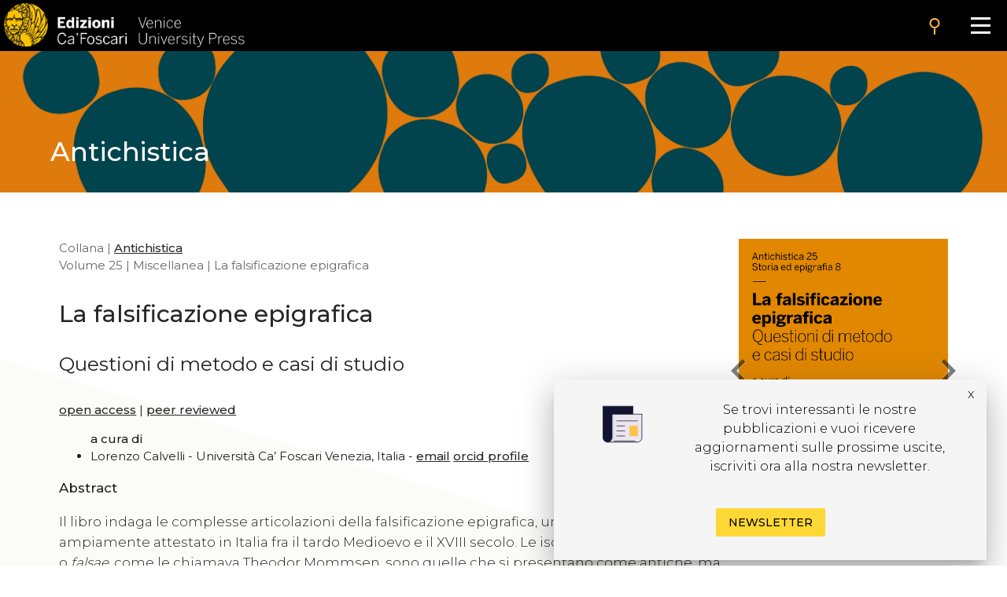

--- FILE ---
content_type: text/html
request_url: https://edizionicafoscari.unive.it/it/edizioni4/libri/978-88-6969-387-8/
body_size: 14485
content:


<!DOCTYPE html>
<html
        class="no-js"
        dir="ltr"
        lang="it-IT"
>
<head>
    <!-- Google Tag Manager --> 
    <!-- <script>(function(w,d,s,l,i){w[l]=w[l]||[];w[l].push({'gtm.start':
        new Date().getTime(),event:'gtm.js'});var f=d.getElementsByTagName(s)[0], j=d.createElement(s),dl=l!='dataLayer'?'&l='+l:'';j.async=true;j.src= 'https://www.googletagmanager.com/gtm.js?id='+i+dl;f.parentNode.insertBefore(j,f); })(window,document,'script','dataLayer','GTM-5RXC6L4');</script> -->
    <!-- End Google Tag Manager -->
	<meta charset="utf-8">
	<meta http-equiv="x-ua-compatible" content="ie=edge">
	<meta name="viewport" content="width=device-width, initial-scale=1.0">
    <meta property="og:title" content="Edizioni Ca' Foscari" />
    <meta property="og:description" content="Edizioni Ca' Foscari - Venice University Press" />
    <meta property="og:image" content="https://edizionicafoscari.it/static/ecfwebsite_4/assets/og.jpeg" />
    <meta property="twitter:image" content="https://edizionicafoscari.it/static/ecfwebsite_4/assets/og.jpeg" />
    <meta id="jump_id" content="book/401" />
    <meta name="dc.identifier" content="10.30687/978-88-6969-386-1"/>
    <title>La falsificazione epigrafica</title>
	<link rel="shortcut icon" type="image/jpg" href="/static/ecfwebsite_4/assets/ecf.png"/>
    <link rel="stylesheet" type="text/css" href="/static/ecfwebsite_4/css/materializeCustom.css" />
    <link rel="stylesheet" href="https://use.typekit.net/ikv7ndp.css">
    <meta name="google-site-verification" content="eLiZukxAHVsyAdhxgmCAm41aJ7LR4WkAMCINAEdmX2g" />
	<link href="https://fonts.googleapis.com/icon?family=Material+Icons" rel="stylesheet">
	<link href="https://fonts.googleapis.com/css?family=Roboto:400,900,700&display=swap" rel="stylesheet">
    <link rel="stylesheet" type="text/css" href="https://cdnjs.cloudflare.com/ajax/libs/slick-carousel/1.8.1/slick.css" />
    <link rel="stylesheet" type="text/css" href="https://cdn.jsdelivr.net/npm/slick-carousel@1.8.1/slick/slick-theme.css"/>
	<script defer src="https://use.fontawesome.com/releases/v5.0.10/js/all.js" integrity="sha384-slN8GvtUJGnv6ca26v8EzVaR9DC58QEwsIk9q1QXdCU8Yu8ck/tL/5szYlBbqmS+" crossorigin="anonymous"></script>
    <script src="https://ajax.googleapis.com/ajax/libs/jquery/3.5.1/jquery.min.js"></script>
    <script src="https://cdnjs.cloudflare.com/ajax/libs/jquery.matchHeight/0.7.2/jquery.matchHeight.js"
            integrity="sha512-S2SvZGyr848abU9tlAkvQvyW+lg+dru96R5ymzoC49wSDwaw8cGNrWz0DceIbeXG6Ot1S3Oy8o1xv7gdvZ+X0w=="
            crossorigin="anonymous" referrerpolicy="no-referrer"></script>
    <script 
        type="text/javascript" 
        src="https://cdnjs.cloudflare.com/ajax/libs/slick-carousel/1.8.1/slick.min.js">
    </script>
    <script src="https://cdn.lordicon.com/lusqsztk.js"></script>
    
    <!-- Start Crossmark Snippet v2.0 -->
    <script src="https://crossmark-cdn.crossref.org/widget/v2.0/widget.js"></script>
    
    

</head>
<body style="font-family: 'Montserrat', sans-serif;" >
<!-- Google Tag Manager (noscript) -->
<!-- <noscript><iframe src="https://www.googletagmanager.com/ns.html?id=GTM-5RXC6L4" height="0" width="0" style="display:none;visibility:hidden"></iframe></noscript> -->
<!-- End Google Tag Manager (noscript) -->



<a href="#maincontent" class="skip-link hide-on-print">Salta al contenuto principale</a>
<script>
  document.addEventListener("DOMContentLoaded", function () {
    const skipLink = document.querySelector('a.skip-link[href="#maincontent"]');
    const mainContent = document.getElementById("maincontent");

    if (!mainContent && skipLink) {
      skipLink.remove();
    }
  });
</script>
<nav class="mainmenu" aria-label="Main menu">
    <a href='/it/edizioni4/'>
        <div class="mainmenu__logo">
            <img src="/static/ecfwebsite_4/assets/Edizioni_Ca_Foscari_VUP.png"
                alt="Ca' Foscari Edizioni - logo"
                style="margin: 4px 0 0 5px; height: 102%;">
        </div>
    </a>

    <button class="mainmenu__search">
        <i class="material-icons">search</i>
    </button>

    <form class="mainmenu__searchform" action="https://gestionale.edizionicafoscari.it/it/edizioni4/search/" method="get">
        <label for="search " class="sr-only">Cerca</label>
        <div class="input"><input id="search" type="text" name="query" aria-label="Cerca" required></div>
        <button class="go" type="submit" >SEARCH</button>
        <button class="cancel" type="button">CANCEL</button>
    </form>

    <button class="mainmenu__burger" aria-label="Apri il menu" aria-expanded="false">
        <div class="l1"></div>
        <div class="l2"></div>
        <div class="l3"></div>
    </button>

    <ul class="mainmenu__links" id="mainmenu-links" aria-hidden="true">
        <li><a href='/it/edizioni4/'>home</a></li>
        <li><a href='/it/edizioni4/static-page/chi-siamo/'>chi siamo</a></li>
        <li><a href='/it/edizioni4/static-page/ECFpolicy/'>policy</a></li>
        <li><a href='/it/edizioni4/catalogo-cover/'>catalogo</a></li>
        <li><a href='/it/edizioni4/static-page/come-pubblicare-con-noi/'>pubblicare con noi</a></li>
        <li><a href='/it/edizioni4/static-page/linee-guida/'>linee guida</a></li>
        <li><a href='/it/edizioni4/login_pf/' aria-label="Area personale"><i class="material-icons lh-66">person</i></a></li>
        <li><a href="/en/edizioni4/libri/978-88-6969-387-8/">  EN  </a> </li>
    </ul>

</nav>









<!-- Banner top pubblicazioni | start -->
<div 
  class="bannerTopPublication hide-on-print"
  style="background-image: url(/media/covers/series/antichistica/cover_vH1ZwCx.jpg);"
>
  <a href="/it/edizioni4/collane/antichistica/">
    
    <div class="container">
      <div class="topBannerRow">
        <div class="col s12">
          
            <p class="pub_big_title hide-on-small-only">
              Antichistica
            </p>
          
          
        </div>
      </div>
    </div>
  </a>
</div>
<!-- Banner top pubblicazioni | end -->


<div class="container">
        <div class="row">
            <main class="col s12 m9 l9">
                <p class="pub_tree" role="navigation" aria-label="Breadcrumb">
                    
                        Collana | 
                        
                        <a class="tree_link slide_link slide-right" href="/it/edizioni4/collane/antichistica/">Antichistica</a> <br>
                        
                    
                     Volume 25  |   Miscellanea |    La falsificazione epigrafica  <br>
                </p>

                <h1 class="pub_title"> La falsificazione epigrafica</h1> 
                <p class="pub_title">Questioni di metodo e casi di studio</p>

                <p class="crossmark_btn hide">
                    <a data-target="crossmark" aria-label="View Crossmark metadata">
                        <img src="https://crossmark-cdn.crossref.org/widget/v2.0/logos/CROSSMARK_BW_horizontal.svg" width="150px" alt="crossmark logo"/>
                    </a>
                </p>

                <a class="tree_link slide_link slide-right" href="/it/edizioni4/static-page/pubblicare-con-noi/#open-acces">open access</a> 
                 | <a class="tree_link slide_link slide-right" href="/it/edizioni4/static-page/pubblicare-con-noi/#certificaz"> peer reviewed</a>

                

                
                    <ul>
                        <strong>a cura di</strong>
                        
                            <li>
                                Lorenzo Calvelli 
                                - Università Ca’ Foscari Venezia, Italia 
                                - <a class="author_link" href="mailto:lorenzoc@unive.it">email</a> 
                                 <a class="author_link" href="https://orcid.org/0000-0002-0920-9156" target="_blank">orcid profile</a>
                            </li>
                        
                    </ul>
                

                
                    <div aria-label="Abstract" id="maincontent" class="abs_max_w">
                        <p class="pub_abstract">
                            <strong>Abstract</strong><br />
                            <div>
  <p>Il libro indaga le complesse articolazioni della falsificazione epigrafica, un fenomeno ampiamente attestato in Italia fra il tardo Medioevo e il XVIII secolo. Le iscrizioni non genuine o <i>falsae</i>, come le chiamava Theodor Mommsen, sono quelle che si presentano come antiche, ma in realtà non lo sono. Possono essere prodotte tanto su supporto materiale, quanto semplicemente su carta. Al loro interno si distinguono diverse tipologie di documenti: falsi realizzati a scopo di dolo, repliche di iscrizioni antiche, nonché testi o monumenti che si ispirano a modelli epigrafici classici. Il volume raccoglie quindici saggi scientifici, che esaminano singoli casi di falsificazione, ricostruiscono l'epistemologia della critica dei falsi e riabilitano numerose epigrafi ritenute erroneamente false, confermandone invece l'effettiva antichità.</p>
</div>

                        </p>
                    </div>
                

                
                    <p class="pub_keywords">
                        <strong>Keywords</strong>
                         
                            <a class="note_link"
                            href="https://gestionale.edizionicafoscari.it/it/edizioni4/search/?query=Amphora">Amphora</a>
                            •
                         
                            <a class="note_link"
                            href="https://gestionale.edizionicafoscari.it/it/edizioni4/search/?query=Decretum Rubiconis">Decretum Rubiconis</a>
                            •
                         
                            <a class="note_link"
                            href="https://gestionale.edizionicafoscari.it/it/edizioni4/search/?query=Digital editions">Digital editions</a>
                            •
                         
                            <a class="note_link"
                            href="https://gestionale.edizionicafoscari.it/it/edizioni4/search/?query=Non-alphabetic graphemes">Non-alphabetic graphemes</a>
                            •
                         
                            <a class="note_link"
                            href="https://gestionale.edizionicafoscari.it/it/edizioni4/search/?query=Pingone">Pingone</a>
                            •
                         
                            <a class="note_link"
                            href="https://gestionale.edizionicafoscari.it/it/edizioni4/search/?query=Pseudo-antique palaeography">Pseudo-antique palaeography</a>
                            •
                         
                            <a class="note_link"
                            href="https://gestionale.edizionicafoscari.it/it/edizioni4/search/?query=Johns Hopkins Archaeological Museum">Johns Hopkins Archaeological Museum</a>
                            •
                         
                            <a class="note_link"
                            href="https://gestionale.edizionicafoscari.it/it/edizioni4/search/?query=Fake inscriptions">Fake inscriptions</a>
                            •
                         
                            <a class="note_link"
                            href="https://gestionale.edizionicafoscari.it/it/edizioni4/search/?query=CIL VI 990*">CIL VI 990*</a>
                            •
                         
                            <a class="note_link"
                            href="https://gestionale.edizionicafoscari.it/it/edizioni4/search/?query=Renaissance">Renaissance</a>
                            •
                         
                            <a class="note_link"
                            href="https://gestionale.edizionicafoscari.it/it/edizioni4/search/?query=Inscribed zone as decorative surface">Inscribed zone as decorative surface</a>
                            •
                         
                            <a class="note_link"
                            href="https://gestionale.edizionicafoscari.it/it/edizioni4/search/?query=Theodor Mommsen">Theodor Mommsen</a>
                            •
                         
                            <a class="note_link"
                            href="https://gestionale.edizionicafoscari.it/it/edizioni4/search/?query=Christian forgeries">Christian forgeries</a>
                            •
                         
                            <a class="note_link"
                            href="https://gestionale.edizionicafoscari.it/it/edizioni4/search/?query=Cities">Cities</a>
                            •
                         
                            <a class="note_link"
                            href="https://gestionale.edizionicafoscari.it/it/edizioni4/search/?query=Fake">Fake</a>
                            •
                         
                            <a class="note_link"
                            href="https://gestionale.edizionicafoscari.it/it/edizioni4/search/?query=Antonio Trevisi">Antonio Trevisi</a>
                            •
                         
                            <a class="note_link"
                            href="https://gestionale.edizionicafoscari.it/it/edizioni4/search/?query=Critical editions">Critical editions</a>
                            •
                         
                            <a class="note_link"
                            href="https://gestionale.edizionicafoscari.it/it/edizioni4/search/?query=Latin poets of Renaissance">Latin poets of Renaissance</a>
                            •
                         
                            <a class="note_link"
                            href="https://gestionale.edizionicafoscari.it/it/edizioni4/search/?query=Meyranesio">Meyranesio</a>
                            •
                         
                            <a class="note_link"
                            href="https://gestionale.edizionicafoscari.it/it/edizioni4/search/?query=House of Savoy">House of Savoy</a>
                            •
                         
                            <a class="note_link"
                            href="https://gestionale.edizionicafoscari.it/it/edizioni4/search/?query=Spurious imitations">Spurious imitations</a>
                            •
                         
                            <a class="note_link"
                            href="https://gestionale.edizionicafoscari.it/it/edizioni4/search/?query=False inscriptions">False inscriptions</a>
                            •
                         
                            <a class="note_link"
                            href="https://gestionale.edizionicafoscari.it/it/edizioni4/search/?query=Aquileia">Aquileia</a>
                            •
                         
                            <a class="note_link"
                            href="https://gestionale.edizionicafoscari.it/it/edizioni4/search/?query=Council of Trent">Council of Trent</a>
                            •
                         
                            <a class="note_link"
                            href="https://gestionale.edizionicafoscari.it/it/edizioni4/search/?query=Lucas Peto">Lucas Peto</a>
                            •
                         
                            <a class="note_link"
                            href="https://gestionale.edizionicafoscari.it/it/edizioni4/search/?query=Printed editions">Printed editions</a>
                            •
                         
                            <a class="note_link"
                            href="https://gestionale.edizionicafoscari.it/it/edizioni4/search/?query=Epigraph balanced between dimensions and inscripti">Epigraph balanced between dimensions and inscripti</a>
                            •
                         
                            <a class="note_link"
                            href="https://gestionale.edizionicafoscari.it/it/edizioni4/search/?query=Ancient restorations">Ancient restorations</a>
                            •
                         
                            <a class="note_link"
                            href="https://gestionale.edizionicafoscari.it/it/edizioni4/search/?query=Forgery">Forgery</a>
                            •
                         
                            <a class="note_link"
                            href="https://gestionale.edizionicafoscari.it/it/edizioni4/search/?query=Internet">Internet</a>
                            •
                         
                            <a class="note_link"
                            href="https://gestionale.edizionicafoscari.it/it/edizioni4/search/?query=CIL VI 991*">CIL VI 991*</a>
                            •
                         
                            <a class="note_link"
                            href="https://gestionale.edizionicafoscari.it/it/edizioni4/search/?query=Casa Museo dell’Antiquariato Ivan Bruschi">Casa Museo dell’Antiquariato Ivan Bruschi</a>
                            •
                         
                            <a class="note_link"
                            href="https://gestionale.edizionicafoscari.it/it/edizioni4/search/?query=Luigi Biraghi">Luigi Biraghi</a>
                            •
                         
                            <a class="note_link"
                            href="https://gestionale.edizionicafoscari.it/it/edizioni4/search/?query=Fitzwilliam Museum">Fitzwilliam Museum</a>
                            •
                         
                            <a class="note_link"
                            href="https://gestionale.edizionicafoscari.it/it/edizioni4/search/?query=Ciriaco de’ Pizzicolli">Ciriaco de’ Pizzicolli</a>
                            •
                         
                            <a class="note_link"
                            href="https://gestionale.edizionicafoscari.it/it/edizioni4/search/?query=Mariangelo Accursio">Mariangelo Accursio</a>
                            •
                         
                            <a class="note_link"
                            href="https://gestionale.edizionicafoscari.it/it/edizioni4/search/?query=Classical scholarship">Classical scholarship</a>
                            •
                         
                            <a class="note_link"
                            href="https://gestionale.edizionicafoscari.it/it/edizioni4/search/?query=Senatus consultum">Senatus consultum</a>
                            •
                         
                            <a class="note_link"
                            href="https://gestionale.edizionicafoscari.it/it/edizioni4/search/?query=Lepontic">Lepontic</a>
                            •
                         
                            <a class="note_link"
                            href="https://gestionale.edizionicafoscari.it/it/edizioni4/search/?query=Forged blunder">Forged blunder</a>
                            •
                         
                            <a class="note_link"
                            href="https://gestionale.edizionicafoscari.it/it/edizioni4/search/?query=Epigraphic forgeries">Epigraphic forgeries</a>
                            •
                         
                            <a class="note_link"
                            href="https://gestionale.edizionicafoscari.it/it/edizioni4/search/?query=Forged inscriptions">Forged inscriptions</a>
                            •
                         
                            <a class="note_link"
                            href="https://gestionale.edizionicafoscari.it/it/edizioni4/search/?query=Manuscript">Manuscript</a>
                            •
                         
                            <a class="note_link"
                            href="https://gestionale.edizionicafoscari.it/it/edizioni4/search/?query=F">F</a>
                            •
                         
                            <a class="note_link"
                            href="https://gestionale.edizionicafoscari.it/it/edizioni4/search/?query=Primacy of Sardinia">Primacy of Sardinia</a>
                            •
                         
                            <a class="note_link"
                            href="https://gestionale.edizionicafoscari.it/it/edizioni4/search/?query=Spain">Spain</a>
                            •
                         
                            <a class="note_link"
                            href="https://gestionale.edizionicafoscari.it/it/edizioni4/search/?query=John Disney">John Disney</a>
                            •
                         
                            <a class="note_link"
                            href="https://gestionale.edizionicafoscari.it/it/edizioni4/search/?query=Marche">Marche</a>
                            •
                         
                            <a class="note_link"
                            href="https://gestionale.edizionicafoscari.it/it/edizioni4/search/?query=Documentary forgeries">Documentary forgeries</a>
                            •
                         
                            <a class="note_link"
                            href="https://gestionale.edizionicafoscari.it/it/edizioni4/search/?query=Jacopo Valvasone">Jacopo Valvasone</a>
                            •
                         
                            <a class="note_link"
                            href="https://gestionale.edizionicafoscari.it/it/edizioni4/search/?query=Antiquarian market in the early 1900s">Antiquarian market in the early 1900s</a>
                            •
                         
                            <a class="note_link"
                            href="https://gestionale.edizionicafoscari.it/it/edizioni4/search/?query=Ager Mediolanensis">Ager Mediolanensis</a>
                            •
                         
                            <a class="note_link"
                            href="https://gestionale.edizionicafoscari.it/it/edizioni4/search/?query=Epigraphic research">Epigraphic research</a>
                            •
                         
                            <a class="note_link"
                            href="https://gestionale.edizionicafoscari.it/it/edizioni4/search/?query=Counterfeit instrumentum inscriptum">Counterfeit instrumentum inscriptum</a>
                            •
                         
                            <a class="note_link"
                            href="https://gestionale.edizionicafoscari.it/it/edizioni4/search/?query=Forgeries">Forgeries</a>
                            •
                         
                            <a class="note_link"
                            href="https://gestionale.edizionicafoscari.it/it/edizioni4/search/?query=Lex de imperio Vespasiani Antonio Agustín">Lex de imperio Vespasiani Antonio Agustín</a>
                            •
                         
                            <a class="note_link"
                            href="https://gestionale.edizionicafoscari.it/it/edizioni4/search/?query=Savoy Piedmont">Savoy Piedmont</a>
                            •
                         
                            <a class="note_link"
                            href="https://gestionale.edizionicafoscari.it/it/edizioni4/search/?query=Latin epigraphy">Latin epigraphy</a>
                            •
                         
                            <a class="note_link"
                            href="https://gestionale.edizionicafoscari.it/it/edizioni4/search/?query=Copies">Copies</a>
                            •
                         
                            <a class="note_link"
                            href="https://gestionale.edizionicafoscari.it/it/edizioni4/search/?query=Thomas Hollis">Thomas Hollis</a>
                            •
                         
                            <a class="note_link"
                            href="https://gestionale.edizionicafoscari.it/it/edizioni4/search/?query=Coarse altar">Coarse altar</a>
                            •
                         
                            <a class="note_link"
                            href="https://gestionale.edizionicafoscari.it/it/edizioni4/search/?query=Epigraphic forgeries on paper">Epigraphic forgeries on paper</a>
                            •
                         
                            <a class="note_link"
                            href="https://gestionale.edizionicafoscari.it/it/edizioni4/search/?query=Antiquarians">Antiquarians</a>
                            •
                         
                            <a class="note_link"
                            href="https://gestionale.edizionicafoscari.it/it/edizioni4/search/?query=Aqueducts">Aqueducts</a>
                            •
                         
                            <a class="note_link"
                            href="https://gestionale.edizionicafoscari.it/it/edizioni4/search/?query=Epigraphic models">Epigraphic models</a>
                            •
                         
                            <a class="note_link"
                            href="https://gestionale.edizionicafoscari.it/it/edizioni4/search/?query=Epitaph">Epitaph</a>
                            •
                         
                            <a class="note_link"
                            href="https://gestionale.edizionicafoscari.it/it/edizioni4/search/?query=G">G</a>
                            •
                         
                            <a class="note_link"
                            href="https://gestionale.edizionicafoscari.it/it/edizioni4/search/?query=Manuscripts">Manuscripts</a>
                            •
                         
                            <a class="note_link"
                            href="https://gestionale.edizionicafoscari.it/it/edizioni4/search/?query=Pirro Ligorio">Pirro Ligorio</a>
                            •
                         
                            <a class="note_link"
                            href="https://gestionale.edizionicafoscari.it/it/edizioni4/search/?query=Roman Liguria">Roman Liguria</a>
                            •
                         
                            <a class="note_link"
                            href="https://gestionale.edizionicafoscari.it/it/edizioni4/search/?query=Epigraphy">Epigraphy</a>
                            •
                         
                            <a class="note_link"
                            href="https://gestionale.edizionicafoscari.it/it/edizioni4/search/?query=Intellectual history">Intellectual history</a>
                            •
                         
                            <a class="note_link"
                            href="https://gestionale.edizionicafoscari.it/it/edizioni4/search/?query=Aqua Vergine">Aqua Vergine</a>
                            
                        
                    </p>
                

                <div class="separator_line"></div>
                <p class="pub_journal_info">
                    
                        <strong>Permalink</strong>  <a href="http://doi.org/10.30687/978-88-6969-386-1">http://doi.org/10.30687/978-88-6969-386-1</a> |  
                    
                    <strong>e-ISBN</strong> 978-88-6969-386-1 | 
                    <strong>ISBN (PRINT)</strong> 978-88-6969-387-8 | 
                    <strong>Numero pagine</strong> 312 | 
                    <strong>Dimensioni</strong> 16x23cm | 
                    
                        <strong>Pubblicato</strong>
                        16 Dicembre 2019 | 
                    
                    
                    
                    <strong>Lingua</strong> it, fr, en
                </p>

                

                

                <p class="pub_copyright">
                <strong>Copyright</strong> © 2019 
                    
                    
                        Lorenzo  Calvelli.
                    
                <span class="justify-text">This is an open-access work distributed under the terms of the <a rel="license" href="https://creativecommons.org/licenses/by/4.0/" target="_blank">Creative Commons Attribution License (CC BY)</a>. The use, distribution or reproduction is permitted, provided that the original author(s) and the copyright owner(s) are credited and that the original publication is cited, in accordance with accepted academic practice. The license allows for commercial use. No use, distribution or reproduction is permitted which does not comply with these terms.</span>
                </p>

                

                <div class="separator_line"></div>
                <div id="back-to-toc"><a class="back_toc note_link" href="#toc">&#8593; back to index</a></div>
                
                
                
                <div class="separator_line"></div>

                <div class='figures_hide_ctl hide'>
                    <p class="pub_figures hide">
                        <div class="pub-accordion">
                            <div class="pub-accordion-panel">
                                
                                <h2 id="panel-figures-title">
                                    <button class="pub-accordion-trigger" aria-expanded="false"
                                        aria-controls="pub-accordion-content">
                                        <span aria-hidden="true">+</span> Figure
                                    </button>
                                </h2>
                                <div class="pub-accordion-content" role="region" aria-labelledby="panel-figures-title"
                                    aria-hidden="true" id="panel-figures-content">
                                    <div id="figures_container">
                                        <!-- CONTENUTO DI FIGURES DA HTML ORIGINALE-->
                                    </div>
                                </div>
                            </div>
                        </div>
                    </p>
                    <div class="separator_line"></div>
                </div> 
                
                
                <p class="pub_other_articles">
                    
                    <div class="pub-accordion open-accordion">
                        <div class="pub-accordion-panel">
                            
                            <h2 id="panel-other-articles-title">
                                <button class="pub-accordion-trigger" aria-expanded="false"
                                    aria-controls="pub-accordion-content">
                                    <span aria-hidden="true">+</span> Sommario 
                                </button>
                            </h2>
                            <div class="pub-accordion-content" role="region" aria-labelledby="panel-other-articles-title"
                                aria-hidden="true" id="panel-other-articles-content">
                                <div id="other_articles_container">
                                    <input type="text" id="search_articles" placeholder="Cerca...">
                                    
                                        
                                    
                                        
                                            
                                            <ul>
                                                <li class="other_article_title">
                                                    <a href="/it/edizioni4/libri/978-88-6969-387-8/la-ricerca-sulla-falsificazione-epigrafica-oggi/">
                                                        La ricerca sulla falsificazione epigrafica oggi</a>
                                                    <br/><strong>Dove siamo e dove andiamo</strong>
                                                </li>
                                                <li class="other_article_authors">
                                                    
                                                        Lorenzo Calvelli
                                                    
                                                </li>
                                                <li class="other_article_date">16 Dicembre 2019</li>
                                            </ul>
                                            
                                        
                                    
                                        
                                            
                                            <ul>
                                                <li class="other_article_title">
                                                    <a href="/it/edizioni4/libri/978-88-6969-387-8/monsignor-luigi-biraghi-e-i-falsi-di-cernusco/">
                                                        Monsignor Luigi Biraghi e i falsi di Cernusco</a>
                                                    
                                                </li>
                                                <li class="other_article_authors">
                                                    
                                                        Michele Bellomo,
                                                    
                                                        Silvia Gazzoli
                                                    
                                                </li>
                                                <li class="other_article_date">16 Dicembre 2019</li>
                                            </ul>
                                            
                                        
                                    
                                        
                                            
                                            <ul>
                                                <li class="other_article_title">
                                                    <a href="/it/edizioni4/libri/978-88-6969-387-8/vicende-di-un-falso-senatoconsulto/">
                                                        Vicende di un falso senatoconsulto</a>
                                                    <br/><strong>Il <i>decretum Rubiconis</i> fra Ciriaco de’ Pizzicolli, Antonio Agustín e Eugen Bormann</strong>
                                                </li>
                                                <li class="other_article_authors">
                                                    
                                                        Pierangelo Buongiorno
                                                    
                                                </li>
                                                <li class="other_article_date">16 Dicembre 2019</li>
                                            </ul>
                                            
                                        
                                    
                                        
                                            
                                            <ul>
                                                <li class="other_article_title">
                                                    <a href="/it/edizioni4/libri/978-88-6969-387-8/falsi-epigrafici-in-internet-una-fenomenologia/">
                                                        ‘Falsi’ epigrafici in Internet: una fenomenologia</a>
                                                    
                                                </li>
                                                <li class="other_article_authors">
                                                    
                                                        Silvia Braito,
                                                    
                                                        Alfredo Buonopane
                                                    
                                                </li>
                                                <li class="other_article_date">16 Dicembre 2019</li>
                                            </ul>
                                            
                                        
                                    
                                        
                                            
                                            <ul>
                                                <li class="other_article_title">
                                                    <a href="/it/edizioni4/libri/978-88-6969-387-8/iscrizioni-falsae-nelle-collezioni-inglesi/">
                                                        Iscrizioni <i>falsae</i> nelle collezioni inglesi</a>
                                                    <br/><strong>Il caso del Fitzwilliam Museum di Cambridge</strong>
                                                </li>
                                                <li class="other_article_authors">
                                                    
                                                        Maria Letizia Caldelli
                                                    
                                                </li>
                                                <li class="other_article_date">16 Dicembre 2019</li>
                                            </ul>
                                            
                                        
                                    
                                        
                                            
                                            <ul>
                                                <li class="other_article_title">
                                                    <a href="/it/edizioni4/libri/978-88-6969-387-8/lineamenti-per-una-storia-della-critica-della-fals/">
                                                        Lineamenti per una storia della critica della falsificazione epigrafica</a>
                                                    
                                                </li>
                                                <li class="other_article_authors">
                                                    
                                                        Lorenzo Calvelli
                                                    
                                                </li>
                                                <li class="other_article_date">16 Dicembre 2019</li>
                                            </ul>
                                            
                                        
                                    
                                        
                                            
                                            <ul>
                                                <li class="other_article_title">
                                                    <a href="/it/edizioni4/libri/978-88-6969-387-8/la-cattiva-coscienza-del-falsario/">
                                                        La (cattiva) coscienza del falsario</a>
                                                    <br/><strong>Ricerca e produzione di iscrizioni latine in Sardegna fra XVI e XIX secolo</strong>
                                                </li>
                                                <li class="other_article_authors">
                                                    
                                                        Antonio Maria Corda,
                                                    
                                                        Antonio Ibba
                                                    
                                                </li>
                                                <li class="other_article_date">16 Dicembre 2019</li>
                                            </ul>
                                            
                                        
                                    
                                        
                                            
                                            <ul>
                                                <li class="other_article_title">
                                                    <a href="/it/edizioni4/libri/978-88-6969-387-8/falsari-piemontesi-del-xvi-secolo/">
                                                        Falsari piemontesi del XVI secolo</a>
                                                    <br/><strong>Monsù Pingon e gli altri</strong>
                                                </li>
                                                <li class="other_article_authors">
                                                    
                                                        Silvia Giorcelli
                                                    
                                                </li>
                                                <li class="other_article_date">16 Dicembre 2019</li>
                                            </ul>
                                            
                                        
                                    
                                        
                                            
                                            <ul>
                                                <li class="other_article_title">
                                                    <a href="/it/edizioni4/libri/978-88-6969-387-8/mariangelo-accursio-and-pirro-ligorio/">
                                                        Mariangelo Accursio and Pirro Ligorio</a>
                                                    <br/><strong>The Possible (and Interesting) Genesis of <i>CIL</i> VI 990* and <i>CIL</i> VI 991</strong>
                                                </li>
                                                <li class="other_article_authors">
                                                    
                                                        Gian Luca Gregori,
                                                    
                                                        Alessandro Papini
                                                    
                                                </li>
                                                <li class="other_article_date">16 Dicembre 2019</li>
                                            </ul>
                                            
                                        
                                    
                                        
                                            
                                            <ul>
                                                <li class="other_article_title">
                                                    <a href="/it/edizioni4/libri/978-88-6969-387-8/per-uno-studio-dei-falsi-nel-manoscritto-inglese-d/">
                                                        Per uno studio dei falsi nel manoscritto inglese di Jacopo Valvasone di Maniago (1499-1570)</a>
                                                    
                                                </li>
                                                <li class="other_article_authors">
                                                    
                                                        Fulvia Mainardis
                                                    
                                                </li>
                                                <li class="other_article_date">16 Dicembre 2019</li>
                                            </ul>
                                            
                                        
                                    
                                        
                                            
                                            <ul>
                                                <li class="other_article_title">
                                                    <a href="/it/edizioni4/libri/978-88-6969-387-8/la-citta-e-i-suoi-falsi/">
                                                        La città e i suoi falsi</a>
                                                    
                                                </li>
                                                <li class="other_article_authors">
                                                    
                                                        Silvia Maria Marengo
                                                    
                                                </li>
                                                <li class="other_article_date">16 Dicembre 2019</li>
                                            </ul>
                                            
                                        
                                    
                                        
                                            
                                            <ul>
                                                <li class="other_article_title">
                                                    <a href="/it/edizioni4/libri/978-88-6969-387-8/i-falsi-epigrafici-di-giuseppe-francesco-meyranesi/">
                                                        I falsi epigrafici di Giuseppe Francesco Meyranesio</a>
                                                    <br/><strong>Ispirazioni e modelli</strong>
                                                </li>
                                                <li class="other_article_authors">
                                                    
                                                        Viviana Pettirossi
                                                    
                                                </li>
                                                <li class="other_article_date">16 Dicembre 2019</li>
                                            </ul>
                                            
                                        
                                    
                                        
                                            
                                            <ul>
                                                <li class="other_article_title">
                                                    <a href="/it/edizioni4/libri/978-88-6969-387-8/digitalizzazione-e-intelligenza-del-falso-epigrafi/">
                                                        Digitalizzazione e intelligenza del falso epigrafico</a>
                                                    <br/><strong>Il caso di un <i>titulus</i> atestino</strong>
                                                </li>
                                                <li class="other_article_authors">
                                                    
                                                        Antonio Pistellato
                                                    
                                                </li>
                                                <li class="other_article_date">16 Dicembre 2019</li>
                                            </ul>
                                            
                                        
                                    
                                        
                                            
                                            <ul>
                                                <li class="other_article_title">
                                                    <a href="/it/edizioni4/libri/978-88-6969-387-8/falso-quando/">
                                                        Falso quando?</a>
                                                    
                                                </li>
                                                <li class="other_article_authors">
                                                    
                                                        Antonio Sartori
                                                    
                                                </li>
                                                <li class="other_article_date">16 Dicembre 2019</li>
                                            </ul>
                                            
                                        
                                    
                                        
                                            
                                            <ul>
                                                <li class="other_article_title">
                                                    <a href="/it/edizioni4/libri/978-88-6969-387-8/il-falsario-sententiosus/">
                                                        Il falsario <i>Sententiosus</i></a>
                                                    
                                                </li>
                                                <li class="other_article_authors">
                                                    
                                                        Carlo Slavich
                                                    
                                                </li>
                                                <li class="other_article_date">16 Dicembre 2019</li>
                                            </ul>
                                            
                                        
                                    
                                        
                                            
                                            <ul>
                                                <li class="other_article_title">
                                                    <a href="/it/edizioni4/libri/978-88-6969-387-8/pirro-ligorio-et-lhistoire-secrete-de-la-restaurat/">
                                                        Pirro Ligorio et « l’histoire secrète » de la restauration de l’Acqua Vergine sous le pontificat de Pie IV (1559-65)</a>
                                                    
                                                </li>
                                                <li class="other_article_authors">
                                                    
                                                        Ginette Vagenheim
                                                    
                                                </li>
                                                <li class="other_article_date">16 Dicembre 2019</li>
                                            </ul>
                                            
                                        
                                    
                                </div>
                            </div>
                        </div>
                    </div>
                </p>
                

                <div id="get_cite-by_li" class="hide">
                    <p class="pub_cite">
                        <div class="pub-accordion">
                            <div class="pub-accordion-panel">
                                <h2 id="panel-cite-by-title">
                                    <button class="pub-accordion-trigger" aria-expanded="false"
                                        aria-controls="pub-accordion-content">
                                        <span aria-hidden="true">+</span> Citazioni
                                </button>
                                </h2>
                                <div class="pub-accordion-content" role="region" aria-labelledby="panel-cite-by-title"
                                    aria-hidden="true" id="panel-cite-by-content">
                                    <div id="cite-by_content">
                                    </div>
                                </div>
                            </div>
                        </div>
                    </p>
                </div>
                <div id="get_cite-by_sep" class="separator_line hide"></div>

                <div id="get_cit_me_li" class="hide">
                    <p class="pub_cite">
                        <div class="pub-accordion">
                            <div class="pub-accordion-panel">
                                
                                <h2 id="panel-cite-title">
                                    <button class="pub-accordion-trigger" aria-expanded="false"
                                        aria-controls="pub-accordion-content">
                                        <span aria-hidden="true">+</span> How to cite
                                </button>
                                </h2>
                                <div class="pub-accordion-content" role="region" aria-labelledby="panel-cite-title"
                                    aria-hidden="true" id="panel-cite-content">
                                    <div id="to-cite-content"></div>
                                </div>
                            </div>
                        </div>
                    </p>
                </div>
                <div id="get_cit_me_sep" class="separator_line"></div>
                
                <p class="pub_metadata">
                    <div class="pub-accordion">
                        <div class="pub-accordion-panel">
                            
                            <h2 id="panel-metadata-title">
                                <button class="pub-accordion-trigger" aria-expanded="false"
                                    aria-controls="pub-accordion-content">
                                    <span aria-hidden="true">+</span> Metadati
                                </button>
                            </h2>
                            <div class="pub-accordion-content" role="region" aria-labelledby="panel-metadata-title"
                                aria-hidden="true" id="panel-metadata-content">
                                <div id="metadata_container">
                                    
                                    <table class="metadata">
                                        <tbody>
                                            <tr> 
                                                <th>DC Field</th> 
                                                <th>Value</th> 
                                            </tr> 
                                        </tbody>
                                        
                                        <tr>
                                            <td style="vertical-align:top;">
                                                <p><b>dc.identifier</b></p>
                                            </td>
                                            <td>
                                                <p>ECF_book_401</p>
                                            </td>
                                        </tr>
                                        
                                        <tr>
                                            <td style="vertical-align:top;">
                                                <p><b>dc.creator</b></p>
                                            </td>
                                            <td>
                                                <p>Calvelli Lorenzo</p>
                                            </td>
                                        </tr>
                                        
                                        <tr>
                                            <td style="vertical-align:top;">
                                                <p><b>dc.title</b></p>
                                            </td>
                                            <td>
                                                <p>La falsificazione epigrafica. Questioni di metodo e casi di studio</p>
                                            </td>
                                        </tr>
                                        
                                        <tr>
                                            <td style="vertical-align:top;">
                                                <p><b>dc.type</b></p>
                                            </td>
                                            <td>
                                                <p>Miscellanea</p>
                                            </td>
                                        </tr>
                                        
                                        <tr>
                                            <td style="vertical-align:top;">
                                                <p><b>dc.language.iso</b></p>
                                            </td>
                                            <td>
                                                <p>it, fr, en</p>
                                            </td>
                                        </tr>
                                        
                                        <tr>
                                            <td style="vertical-align:top;">
                                                <p><b>dc.description.abstract</b></p>
                                            </td>
                                            <td>
                                                <p><div>
  <p>Il libro indaga le complesse articolazioni della falsificazione epigrafica, un fenomeno ampiamente attestato in Italia fra il tardo Medioevo e il XVIII secolo. Le iscrizioni non genuine o <i>falsae</i>, come le chiamava Theodor Mommsen, sono quelle che si presentano come antiche, ma in realtà non lo sono. Possono essere prodotte tanto su supporto materiale, quanto semplicemente su carta. Al loro interno si distinguono diverse tipologie di documenti: falsi realizzati a scopo di dolo, repliche di iscrizioni antiche, nonché testi o monumenti che si ispirano a modelli epigrafici classici. Il volume raccoglie quindici saggi scientifici, che esaminano singoli casi di falsificazione, ricostruiscono l'epistemologia della critica dei falsi e riabilitano numerose epigrafi ritenute erroneamente false, confermandone invece l'effettiva antichità.</p>
</div>
</p>
                                            </td>
                                        </tr>
                                        
                                        <tr>
                                            <td style="vertical-align:top;">
                                                <p><b>dc.relation.ispartof</b></p>
                                            </td>
                                            <td>
                                                <p>Antichistica</p>
                                            </td>
                                        </tr>
                                        
                                        <tr>
                                            <td style="vertical-align:top;">
                                                <p><b>dc.relation.ispartof</b></p>
                                            </td>
                                            <td>
                                                <p>Storia ed epigrafia</p>
                                            </td>
                                        </tr>
                                        
                                        <tr>
                                            <td style="vertical-align:top;">
                                                <p><b>dc.identifier.doi</b></p>
                                            </td>
                                            <td>
                                                <p>10.30687/978-88-6969-386-1</p>
                                            </td>
                                        </tr>
                                        
                                        <tr>
                                            <td style="vertical-align:top;">
                                                <p><b>dc.publisher</b></p>
                                            </td>
                                            <td>
                                                <p>Edizioni Ca’ Foscari - Digital Publishing</p>
                                            </td>
                                        </tr>
                                        
                                        <tr>
                                            <td style="vertical-align:top;">
                                                <p><b>dc.issued</b></p>
                                            </td>
                                            <td>
                                                <p>2019-12-16</p>
                                            </td>
                                        </tr>
                                        
                                        <tr>
                                            <td style="vertical-align:top;">
                                                <p><b>dc.identifier.uri</b></p>
                                            </td>
                                            <td>
                                                <p>http://edizionicafoscari.it/it/edizioni4/libri/978-88-6969-387-8/</p>
                                            </td>
                                        </tr>
                                        
                                        <tr>
                                            <td style="vertical-align:top;">
                                                <p><b>dc.identifier.issn</b></p>
                                            </td>
                                            <td>
                                                <p>2610-8828</p>
                                            </td>
                                        </tr>
                                        
                                        <tr>
                                            <td style="vertical-align:top;">
                                                <p><b>dc.identifier.eissn</b></p>
                                            </td>
                                            <td>
                                                <p>2610-9344</p>
                                            </td>
                                        </tr>
                                        
                                        <tr>
                                            <td style="vertical-align:top;">
                                                <p><b>dc.identifier.isbn</b></p>
                                            </td>
                                            <td>
                                                <p>978-88-6969-387-8</p>
                                            </td>
                                        </tr>
                                        
                                        <tr>
                                            <td style="vertical-align:top;">
                                                <p><b>dc.identifier.eisbn</b></p>
                                            </td>
                                            <td>
                                                <p>978-88-6969-386-1</p>
                                            </td>
                                        </tr>
                                        
                                        <tr>
                                            <td style="vertical-align:top;">
                                                <p><b>dc.rights</b></p>
                                            </td>
                                            <td>
                                                <p>Creative Commons Attribution 4.0 International Public License</p>
                                            </td>
                                        </tr>
                                        
                                        <tr>
                                            <td style="vertical-align:top;">
                                                <p><b>dc.rights.uri</b></p>
                                            </td>
                                            <td>
                                                <p>http://creativecommons.org/licenses/by/4.0/</p>
                                            </td>
                                        </tr>
                                        
                                        <tr>
                                            <td style="vertical-align:top;">
                                                <p><b>item.fulltext</b></p>
                                            </td>
                                            <td>
                                                <p>with fulltext</p>
                                            </td>
                                        </tr>
                                        
                                        <tr>
                                            <td style="vertical-align:top;">
                                                <p><b>item.grantfulltext</b></p>
                                            </td>
                                            <td>
                                                <p>open</p>
                                            </td>
                                        </tr>
                                        
                                        <tr>
                                            <td style="vertical-align:top;">
                                                <p><b>dc.peer-review</b></p>
                                            </td>
                                            <td>
                                                <p>yes</p>
                                            </td>
                                        </tr>
                                        
                                        <tr>
                                            <td style="vertical-align:top;">
                                                <p><b>dc.subject</b></p>
                                            </td>
                                            <td>
                                                <p>Ager Mediolanensis</p>
                                            </td>
                                        </tr>
                                        
                                        <tr>
                                            <td style="vertical-align:top;">
                                                <p><b>dc.subject</b></p>
                                            </td>
                                            <td>
                                                <p>Ager Mediolanensis</p>
                                            </td>
                                        </tr>
                                        
                                        <tr>
                                            <td style="vertical-align:top;">
                                                <p><b>dc.subject</b></p>
                                            </td>
                                            <td>
                                                <p>Ager Mediolanensis</p>
                                            </td>
                                        </tr>
                                        
                                        <tr>
                                            <td style="vertical-align:top;">
                                                <p><b>dc.subject</b></p>
                                            </td>
                                            <td>
                                                <p>Amphora</p>
                                            </td>
                                        </tr>
                                        
                                        <tr>
                                            <td style="vertical-align:top;">
                                                <p><b>dc.subject</b></p>
                                            </td>
                                            <td>
                                                <p>Amphora</p>
                                            </td>
                                        </tr>
                                        
                                        <tr>
                                            <td style="vertical-align:top;">
                                                <p><b>dc.subject</b></p>
                                            </td>
                                            <td>
                                                <p>Amphora</p>
                                            </td>
                                        </tr>
                                        
                                        <tr>
                                            <td style="vertical-align:top;">
                                                <p><b>dc.subject</b></p>
                                            </td>
                                            <td>
                                                <p>Ancient restorations</p>
                                            </td>
                                        </tr>
                                        
                                        <tr>
                                            <td style="vertical-align:top;">
                                                <p><b>dc.subject</b></p>
                                            </td>
                                            <td>
                                                <p>Ancient restorations</p>
                                            </td>
                                        </tr>
                                        
                                        <tr>
                                            <td style="vertical-align:top;">
                                                <p><b>dc.subject</b></p>
                                            </td>
                                            <td>
                                                <p>Ancient restorations</p>
                                            </td>
                                        </tr>
                                        
                                        <tr>
                                            <td style="vertical-align:top;">
                                                <p><b>dc.subject</b></p>
                                            </td>
                                            <td>
                                                <p>Antiquarian market in the early 1900s</p>
                                            </td>
                                        </tr>
                                        
                                        <tr>
                                            <td style="vertical-align:top;">
                                                <p><b>dc.subject</b></p>
                                            </td>
                                            <td>
                                                <p>Antiquarian market in the early 1900s</p>
                                            </td>
                                        </tr>
                                        
                                        <tr>
                                            <td style="vertical-align:top;">
                                                <p><b>dc.subject</b></p>
                                            </td>
                                            <td>
                                                <p>Antiquarians</p>
                                            </td>
                                        </tr>
                                        
                                        <tr>
                                            <td style="vertical-align:top;">
                                                <p><b>dc.subject</b></p>
                                            </td>
                                            <td>
                                                <p>Antiquarians</p>
                                            </td>
                                        </tr>
                                        
                                        <tr>
                                            <td style="vertical-align:top;">
                                                <p><b>dc.subject</b></p>
                                            </td>
                                            <td>
                                                <p>Antiquarians</p>
                                            </td>
                                        </tr>
                                        
                                        <tr>
                                            <td style="vertical-align:top;">
                                                <p><b>dc.subject</b></p>
                                            </td>
                                            <td>
                                                <p>Antonio Trevisi</p>
                                            </td>
                                        </tr>
                                        
                                        <tr>
                                            <td style="vertical-align:top;">
                                                <p><b>dc.subject</b></p>
                                            </td>
                                            <td>
                                                <p>Antonio Trevisi</p>
                                            </td>
                                        </tr>
                                        
                                        <tr>
                                            <td style="vertical-align:top;">
                                                <p><b>dc.subject</b></p>
                                            </td>
                                            <td>
                                                <p>Antonio Trevisi</p>
                                            </td>
                                        </tr>
                                        
                                        <tr>
                                            <td style="vertical-align:top;">
                                                <p><b>dc.subject</b></p>
                                            </td>
                                            <td>
                                                <p>Aqua Vergine</p>
                                            </td>
                                        </tr>
                                        
                                        <tr>
                                            <td style="vertical-align:top;">
                                                <p><b>dc.subject</b></p>
                                            </td>
                                            <td>
                                                <p>Aqua Vergine</p>
                                            </td>
                                        </tr>
                                        
                                        <tr>
                                            <td style="vertical-align:top;">
                                                <p><b>dc.subject</b></p>
                                            </td>
                                            <td>
                                                <p>Aqua Vergine</p>
                                            </td>
                                        </tr>
                                        
                                        <tr>
                                            <td style="vertical-align:top;">
                                                <p><b>dc.subject</b></p>
                                            </td>
                                            <td>
                                                <p>Aqueducts</p>
                                            </td>
                                        </tr>
                                        
                                        <tr>
                                            <td style="vertical-align:top;">
                                                <p><b>dc.subject</b></p>
                                            </td>
                                            <td>
                                                <p>Aqueducts</p>
                                            </td>
                                        </tr>
                                        
                                        <tr>
                                            <td style="vertical-align:top;">
                                                <p><b>dc.subject</b></p>
                                            </td>
                                            <td>
                                                <p>Aqueducts</p>
                                            </td>
                                        </tr>
                                        
                                        <tr>
                                            <td style="vertical-align:top;">
                                                <p><b>dc.subject</b></p>
                                            </td>
                                            <td>
                                                <p>Aquileia</p>
                                            </td>
                                        </tr>
                                        
                                        <tr>
                                            <td style="vertical-align:top;">
                                                <p><b>dc.subject</b></p>
                                            </td>
                                            <td>
                                                <p>Aquileia</p>
                                            </td>
                                        </tr>
                                        
                                        <tr>
                                            <td style="vertical-align:top;">
                                                <p><b>dc.subject</b></p>
                                            </td>
                                            <td>
                                                <p>Aquileia</p>
                                            </td>
                                        </tr>
                                        
                                        <tr>
                                            <td style="vertical-align:top;">
                                                <p><b>dc.subject</b></p>
                                            </td>
                                            <td>
                                                <p>CIL VI 990*</p>
                                            </td>
                                        </tr>
                                        
                                        <tr>
                                            <td style="vertical-align:top;">
                                                <p><b>dc.subject</b></p>
                                            </td>
                                            <td>
                                                <p>CIL VI 990*</p>
                                            </td>
                                        </tr>
                                        
                                        <tr>
                                            <td style="vertical-align:top;">
                                                <p><b>dc.subject</b></p>
                                            </td>
                                            <td>
                                                <p>CIL VI 990*</p>
                                            </td>
                                        </tr>
                                        
                                        <tr>
                                            <td style="vertical-align:top;">
                                                <p><b>dc.subject</b></p>
                                            </td>
                                            <td>
                                                <p>CIL VI 991*</p>
                                            </td>
                                        </tr>
                                        
                                        <tr>
                                            <td style="vertical-align:top;">
                                                <p><b>dc.subject</b></p>
                                            </td>
                                            <td>
                                                <p>CIL VI 991*</p>
                                            </td>
                                        </tr>
                                        
                                        <tr>
                                            <td style="vertical-align:top;">
                                                <p><b>dc.subject</b></p>
                                            </td>
                                            <td>
                                                <p>CIL VI 991*</p>
                                            </td>
                                        </tr>
                                        
                                        <tr>
                                            <td style="vertical-align:top;">
                                                <p><b>dc.subject</b></p>
                                            </td>
                                            <td>
                                                <p>Casa Museo dell’Antiquariato Ivan Bruschi</p>
                                            </td>
                                        </tr>
                                        
                                        <tr>
                                            <td style="vertical-align:top;">
                                                <p><b>dc.subject</b></p>
                                            </td>
                                            <td>
                                                <p>Casa Museo dell’Antiquariato Ivan Bruschi</p>
                                            </td>
                                        </tr>
                                        
                                        <tr>
                                            <td style="vertical-align:top;">
                                                <p><b>dc.subject</b></p>
                                            </td>
                                            <td>
                                                <p>Christian forgeries</p>
                                            </td>
                                        </tr>
                                        
                                        <tr>
                                            <td style="vertical-align:top;">
                                                <p><b>dc.subject</b></p>
                                            </td>
                                            <td>
                                                <p>Christian forgeries</p>
                                            </td>
                                        </tr>
                                        
                                        <tr>
                                            <td style="vertical-align:top;">
                                                <p><b>dc.subject</b></p>
                                            </td>
                                            <td>
                                                <p>Ciriaco de’ Pizzicolli</p>
                                            </td>
                                        </tr>
                                        
                                        <tr>
                                            <td style="vertical-align:top;">
                                                <p><b>dc.subject</b></p>
                                            </td>
                                            <td>
                                                <p>Ciriaco de’ Pizzicolli</p>
                                            </td>
                                        </tr>
                                        
                                        <tr>
                                            <td style="vertical-align:top;">
                                                <p><b>dc.subject</b></p>
                                            </td>
                                            <td>
                                                <p>Ciriaco de’ Pizzicolli</p>
                                            </td>
                                        </tr>
                                        
                                        <tr>
                                            <td style="vertical-align:top;">
                                                <p><b>dc.subject</b></p>
                                            </td>
                                            <td>
                                                <p>Cities</p>
                                            </td>
                                        </tr>
                                        
                                        <tr>
                                            <td style="vertical-align:top;">
                                                <p><b>dc.subject</b></p>
                                            </td>
                                            <td>
                                                <p>Cities</p>
                                            </td>
                                        </tr>
                                        
                                        <tr>
                                            <td style="vertical-align:top;">
                                                <p><b>dc.subject</b></p>
                                            </td>
                                            <td>
                                                <p>Cities</p>
                                            </td>
                                        </tr>
                                        
                                        <tr>
                                            <td style="vertical-align:top;">
                                                <p><b>dc.subject</b></p>
                                            </td>
                                            <td>
                                                <p>Classical scholarship</p>
                                            </td>
                                        </tr>
                                        
                                        <tr>
                                            <td style="vertical-align:top;">
                                                <p><b>dc.subject</b></p>
                                            </td>
                                            <td>
                                                <p>Classical scholarship</p>
                                            </td>
                                        </tr>
                                        
                                        <tr>
                                            <td style="vertical-align:top;">
                                                <p><b>dc.subject</b></p>
                                            </td>
                                            <td>
                                                <p>Classical scholarship</p>
                                            </td>
                                        </tr>
                                        
                                        <tr>
                                            <td style="vertical-align:top;">
                                                <p><b>dc.subject</b></p>
                                            </td>
                                            <td>
                                                <p>Coarse altar</p>
                                            </td>
                                        </tr>
                                        
                                        <tr>
                                            <td style="vertical-align:top;">
                                                <p><b>dc.subject</b></p>
                                            </td>
                                            <td>
                                                <p>Coarse altar</p>
                                            </td>
                                        </tr>
                                        
                                        <tr>
                                            <td style="vertical-align:top;">
                                                <p><b>dc.subject</b></p>
                                            </td>
                                            <td>
                                                <p>Coarse altar</p>
                                            </td>
                                        </tr>
                                        
                                        <tr>
                                            <td style="vertical-align:top;">
                                                <p><b>dc.subject</b></p>
                                            </td>
                                            <td>
                                                <p>Copies</p>
                                            </td>
                                        </tr>
                                        
                                        <tr>
                                            <td style="vertical-align:top;">
                                                <p><b>dc.subject</b></p>
                                            </td>
                                            <td>
                                                <p>Copies</p>
                                            </td>
                                        </tr>
                                        
                                        <tr>
                                            <td style="vertical-align:top;">
                                                <p><b>dc.subject</b></p>
                                            </td>
                                            <td>
                                                <p>Copies</p>
                                            </td>
                                        </tr>
                                        
                                        <tr>
                                            <td style="vertical-align:top;">
                                                <p><b>dc.subject</b></p>
                                            </td>
                                            <td>
                                                <p>Council of Trent</p>
                                            </td>
                                        </tr>
                                        
                                        <tr>
                                            <td style="vertical-align:top;">
                                                <p><b>dc.subject</b></p>
                                            </td>
                                            <td>
                                                <p>Council of Trent</p>
                                            </td>
                                        </tr>
                                        
                                        <tr>
                                            <td style="vertical-align:top;">
                                                <p><b>dc.subject</b></p>
                                            </td>
                                            <td>
                                                <p>Council of Trent</p>
                                            </td>
                                        </tr>
                                        
                                        <tr>
                                            <td style="vertical-align:top;">
                                                <p><b>dc.subject</b></p>
                                            </td>
                                            <td>
                                                <p>Counterfeit instrumentum inscriptum</p>
                                            </td>
                                        </tr>
                                        
                                        <tr>
                                            <td style="vertical-align:top;">
                                                <p><b>dc.subject</b></p>
                                            </td>
                                            <td>
                                                <p>Counterfeit instrumentum inscriptum</p>
                                            </td>
                                        </tr>
                                        
                                        <tr>
                                            <td style="vertical-align:top;">
                                                <p><b>dc.subject</b></p>
                                            </td>
                                            <td>
                                                <p>Counterfeit instrumentum inscriptum</p>
                                            </td>
                                        </tr>
                                        
                                        <tr>
                                            <td style="vertical-align:top;">
                                                <p><b>dc.subject</b></p>
                                            </td>
                                            <td>
                                                <p>Critical editions</p>
                                            </td>
                                        </tr>
                                        
                                        <tr>
                                            <td style="vertical-align:top;">
                                                <p><b>dc.subject</b></p>
                                            </td>
                                            <td>
                                                <p>Critical editions</p>
                                            </td>
                                        </tr>
                                        
                                        <tr>
                                            <td style="vertical-align:top;">
                                                <p><b>dc.subject</b></p>
                                            </td>
                                            <td>
                                                <p>Critical editions</p>
                                            </td>
                                        </tr>
                                        
                                        <tr>
                                            <td style="vertical-align:top;">
                                                <p><b>dc.subject</b></p>
                                            </td>
                                            <td>
                                                <p>Decretum Rubiconis</p>
                                            </td>
                                        </tr>
                                        
                                        <tr>
                                            <td style="vertical-align:top;">
                                                <p><b>dc.subject</b></p>
                                            </td>
                                            <td>
                                                <p>Decretum Rubiconis</p>
                                            </td>
                                        </tr>
                                        
                                        <tr>
                                            <td style="vertical-align:top;">
                                                <p><b>dc.subject</b></p>
                                            </td>
                                            <td>
                                                <p>Decretum Rubiconis</p>
                                            </td>
                                        </tr>
                                        
                                        <tr>
                                            <td style="vertical-align:top;">
                                                <p><b>dc.subject</b></p>
                                            </td>
                                            <td>
                                                <p>Digital editions</p>
                                            </td>
                                        </tr>
                                        
                                        <tr>
                                            <td style="vertical-align:top;">
                                                <p><b>dc.subject</b></p>
                                            </td>
                                            <td>
                                                <p>Digital editions</p>
                                            </td>
                                        </tr>
                                        
                                        <tr>
                                            <td style="vertical-align:top;">
                                                <p><b>dc.subject</b></p>
                                            </td>
                                            <td>
                                                <p>Digital editions</p>
                                            </td>
                                        </tr>
                                        
                                        <tr>
                                            <td style="vertical-align:top;">
                                                <p><b>dc.subject</b></p>
                                            </td>
                                            <td>
                                                <p>Documentary forgeries</p>
                                            </td>
                                        </tr>
                                        
                                        <tr>
                                            <td style="vertical-align:top;">
                                                <p><b>dc.subject</b></p>
                                            </td>
                                            <td>
                                                <p>Documentary forgeries</p>
                                            </td>
                                        </tr>
                                        
                                        <tr>
                                            <td style="vertical-align:top;">
                                                <p><b>dc.subject</b></p>
                                            </td>
                                            <td>
                                                <p>Documentary forgeries</p>
                                            </td>
                                        </tr>
                                        
                                        <tr>
                                            <td style="vertical-align:top;">
                                                <p><b>dc.subject</b></p>
                                            </td>
                                            <td>
                                                <p>Epigraph balanced between dimensions and inscripti</p>
                                            </td>
                                        </tr>
                                        
                                        <tr>
                                            <td style="vertical-align:top;">
                                                <p><b>dc.subject</b></p>
                                            </td>
                                            <td>
                                                <p>Epigraph balanced between dimensions and inscripti</p>
                                            </td>
                                        </tr>
                                        
                                        <tr>
                                            <td style="vertical-align:top;">
                                                <p><b>dc.subject</b></p>
                                            </td>
                                            <td>
                                                <p>Epigraph balanced between dimensions and inscripti</p>
                                            </td>
                                        </tr>
                                        
                                        <tr>
                                            <td style="vertical-align:top;">
                                                <p><b>dc.subject</b></p>
                                            </td>
                                            <td>
                                                <p>Epigraphic forgeries</p>
                                            </td>
                                        </tr>
                                        
                                        <tr>
                                            <td style="vertical-align:top;">
                                                <p><b>dc.subject</b></p>
                                            </td>
                                            <td>
                                                <p>Epigraphic forgeries</p>
                                            </td>
                                        </tr>
                                        
                                        <tr>
                                            <td style="vertical-align:top;">
                                                <p><b>dc.subject</b></p>
                                            </td>
                                            <td>
                                                <p>Epigraphic forgeries</p>
                                            </td>
                                        </tr>
                                        
                                        <tr>
                                            <td style="vertical-align:top;">
                                                <p><b>dc.subject</b></p>
                                            </td>
                                            <td>
                                                <p>Epigraphic forgeries</p>
                                            </td>
                                        </tr>
                                        
                                        <tr>
                                            <td style="vertical-align:top;">
                                                <p><b>dc.subject</b></p>
                                            </td>
                                            <td>
                                                <p>Epigraphic forgeries</p>
                                            </td>
                                        </tr>
                                        
                                        <tr>
                                            <td style="vertical-align:top;">
                                                <p><b>dc.subject</b></p>
                                            </td>
                                            <td>
                                                <p>Epigraphic forgeries on paper</p>
                                            </td>
                                        </tr>
                                        
                                        <tr>
                                            <td style="vertical-align:top;">
                                                <p><b>dc.subject</b></p>
                                            </td>
                                            <td>
                                                <p>Epigraphic forgeries on paper</p>
                                            </td>
                                        </tr>
                                        
                                        <tr>
                                            <td style="vertical-align:top;">
                                                <p><b>dc.subject</b></p>
                                            </td>
                                            <td>
                                                <p>Epigraphic forgeries on paper</p>
                                            </td>
                                        </tr>
                                        
                                        <tr>
                                            <td style="vertical-align:top;">
                                                <p><b>dc.subject</b></p>
                                            </td>
                                            <td>
                                                <p>Epigraphic models</p>
                                            </td>
                                        </tr>
                                        
                                        <tr>
                                            <td style="vertical-align:top;">
                                                <p><b>dc.subject</b></p>
                                            </td>
                                            <td>
                                                <p>Epigraphic models</p>
                                            </td>
                                        </tr>
                                        
                                        <tr>
                                            <td style="vertical-align:top;">
                                                <p><b>dc.subject</b></p>
                                            </td>
                                            <td>
                                                <p>Epigraphic models</p>
                                            </td>
                                        </tr>
                                        
                                        <tr>
                                            <td style="vertical-align:top;">
                                                <p><b>dc.subject</b></p>
                                            </td>
                                            <td>
                                                <p>Epigraphic research</p>
                                            </td>
                                        </tr>
                                        
                                        <tr>
                                            <td style="vertical-align:top;">
                                                <p><b>dc.subject</b></p>
                                            </td>
                                            <td>
                                                <p>Epigraphic research</p>
                                            </td>
                                        </tr>
                                        
                                        <tr>
                                            <td style="vertical-align:top;">
                                                <p><b>dc.subject</b></p>
                                            </td>
                                            <td>
                                                <p>Epigraphic research</p>
                                            </td>
                                        </tr>
                                        
                                        <tr>
                                            <td style="vertical-align:top;">
                                                <p><b>dc.subject</b></p>
                                            </td>
                                            <td>
                                                <p>Epigraphy</p>
                                            </td>
                                        </tr>
                                        
                                        <tr>
                                            <td style="vertical-align:top;">
                                                <p><b>dc.subject</b></p>
                                            </td>
                                            <td>
                                                <p>Epigraphy</p>
                                            </td>
                                        </tr>
                                        
                                        <tr>
                                            <td style="vertical-align:top;">
                                                <p><b>dc.subject</b></p>
                                            </td>
                                            <td>
                                                <p>Epigraphy</p>
                                            </td>
                                        </tr>
                                        
                                        <tr>
                                            <td style="vertical-align:top;">
                                                <p><b>dc.subject</b></p>
                                            </td>
                                            <td>
                                                <p>Epitaph</p>
                                            </td>
                                        </tr>
                                        
                                        <tr>
                                            <td style="vertical-align:top;">
                                                <p><b>dc.subject</b></p>
                                            </td>
                                            <td>
                                                <p>Epitaph</p>
                                            </td>
                                        </tr>
                                        
                                        <tr>
                                            <td style="vertical-align:top;">
                                                <p><b>dc.subject</b></p>
                                            </td>
                                            <td>
                                                <p>Epitaph</p>
                                            </td>
                                        </tr>
                                        
                                        <tr>
                                            <td style="vertical-align:top;">
                                                <p><b>dc.subject</b></p>
                                            </td>
                                            <td>
                                                <p>F</p>
                                            </td>
                                        </tr>
                                        
                                        <tr>
                                            <td style="vertical-align:top;">
                                                <p><b>dc.subject</b></p>
                                            </td>
                                            <td>
                                                <p>Fake</p>
                                            </td>
                                        </tr>
                                        
                                        <tr>
                                            <td style="vertical-align:top;">
                                                <p><b>dc.subject</b></p>
                                            </td>
                                            <td>
                                                <p>Fake</p>
                                            </td>
                                        </tr>
                                        
                                        <tr>
                                            <td style="vertical-align:top;">
                                                <p><b>dc.subject</b></p>
                                            </td>
                                            <td>
                                                <p>Fake</p>
                                            </td>
                                        </tr>
                                        
                                        <tr>
                                            <td style="vertical-align:top;">
                                                <p><b>dc.subject</b></p>
                                            </td>
                                            <td>
                                                <p>Fake inscriptions</p>
                                            </td>
                                        </tr>
                                        
                                        <tr>
                                            <td style="vertical-align:top;">
                                                <p><b>dc.subject</b></p>
                                            </td>
                                            <td>
                                                <p>Fake inscriptions</p>
                                            </td>
                                        </tr>
                                        
                                        <tr>
                                            <td style="vertical-align:top;">
                                                <p><b>dc.subject</b></p>
                                            </td>
                                            <td>
                                                <p>Fake inscriptions</p>
                                            </td>
                                        </tr>
                                        
                                        <tr>
                                            <td style="vertical-align:top;">
                                                <p><b>dc.subject</b></p>
                                            </td>
                                            <td>
                                                <p>False inscriptions</p>
                                            </td>
                                        </tr>
                                        
                                        <tr>
                                            <td style="vertical-align:top;">
                                                <p><b>dc.subject</b></p>
                                            </td>
                                            <td>
                                                <p>False inscriptions</p>
                                            </td>
                                        </tr>
                                        
                                        <tr>
                                            <td style="vertical-align:top;">
                                                <p><b>dc.subject</b></p>
                                            </td>
                                            <td>
                                                <p>False inscriptions</p>
                                            </td>
                                        </tr>
                                        
                                        <tr>
                                            <td style="vertical-align:top;">
                                                <p><b>dc.subject</b></p>
                                            </td>
                                            <td>
                                                <p>Fitzwilliam Museum</p>
                                            </td>
                                        </tr>
                                        
                                        <tr>
                                            <td style="vertical-align:top;">
                                                <p><b>dc.subject</b></p>
                                            </td>
                                            <td>
                                                <p>Fitzwilliam Museum</p>
                                            </td>
                                        </tr>
                                        
                                        <tr>
                                            <td style="vertical-align:top;">
                                                <p><b>dc.subject</b></p>
                                            </td>
                                            <td>
                                                <p>Fitzwilliam Museum</p>
                                            </td>
                                        </tr>
                                        
                                        <tr>
                                            <td style="vertical-align:top;">
                                                <p><b>dc.subject</b></p>
                                            </td>
                                            <td>
                                                <p>Forged blunder</p>
                                            </td>
                                        </tr>
                                        
                                        <tr>
                                            <td style="vertical-align:top;">
                                                <p><b>dc.subject</b></p>
                                            </td>
                                            <td>
                                                <p>Forged blunder</p>
                                            </td>
                                        </tr>
                                        
                                        <tr>
                                            <td style="vertical-align:top;">
                                                <p><b>dc.subject</b></p>
                                            </td>
                                            <td>
                                                <p>Forged blunder</p>
                                            </td>
                                        </tr>
                                        
                                        <tr>
                                            <td style="vertical-align:top;">
                                                <p><b>dc.subject</b></p>
                                            </td>
                                            <td>
                                                <p>Forged inscriptions</p>
                                            </td>
                                        </tr>
                                        
                                        <tr>
                                            <td style="vertical-align:top;">
                                                <p><b>dc.subject</b></p>
                                            </td>
                                            <td>
                                                <p>Forged inscriptions</p>
                                            </td>
                                        </tr>
                                        
                                        <tr>
                                            <td style="vertical-align:top;">
                                                <p><b>dc.subject</b></p>
                                            </td>
                                            <td>
                                                <p>Forged inscriptions</p>
                                            </td>
                                        </tr>
                                        
                                        <tr>
                                            <td style="vertical-align:top;">
                                                <p><b>dc.subject</b></p>
                                            </td>
                                            <td>
                                                <p>Forgeries</p>
                                            </td>
                                        </tr>
                                        
                                        <tr>
                                            <td style="vertical-align:top;">
                                                <p><b>dc.subject</b></p>
                                            </td>
                                            <td>
                                                <p>Forgeries</p>
                                            </td>
                                        </tr>
                                        
                                        <tr>
                                            <td style="vertical-align:top;">
                                                <p><b>dc.subject</b></p>
                                            </td>
                                            <td>
                                                <p>Forgeries</p>
                                            </td>
                                        </tr>
                                        
                                        <tr>
                                            <td style="vertical-align:top;">
                                                <p><b>dc.subject</b></p>
                                            </td>
                                            <td>
                                                <p>Forgeries</p>
                                            </td>
                                        </tr>
                                        
                                        <tr>
                                            <td style="vertical-align:top;">
                                                <p><b>dc.subject</b></p>
                                            </td>
                                            <td>
                                                <p>Forgeries</p>
                                            </td>
                                        </tr>
                                        
                                        <tr>
                                            <td style="vertical-align:top;">
                                                <p><b>dc.subject</b></p>
                                            </td>
                                            <td>
                                                <p>Forgery</p>
                                            </td>
                                        </tr>
                                        
                                        <tr>
                                            <td style="vertical-align:top;">
                                                <p><b>dc.subject</b></p>
                                            </td>
                                            <td>
                                                <p>Forgery</p>
                                            </td>
                                        </tr>
                                        
                                        <tr>
                                            <td style="vertical-align:top;">
                                                <p><b>dc.subject</b></p>
                                            </td>
                                            <td>
                                                <p>Forgery</p>
                                            </td>
                                        </tr>
                                        
                                        <tr>
                                            <td style="vertical-align:top;">
                                                <p><b>dc.subject</b></p>
                                            </td>
                                            <td>
                                                <p>G</p>
                                            </td>
                                        </tr>
                                        
                                        <tr>
                                            <td style="vertical-align:top;">
                                                <p><b>dc.subject</b></p>
                                            </td>
                                            <td>
                                                <p>G</p>
                                            </td>
                                        </tr>
                                        
                                        <tr>
                                            <td style="vertical-align:top;">
                                                <p><b>dc.subject</b></p>
                                            </td>
                                            <td>
                                                <p>G</p>
                                            </td>
                                        </tr>
                                        
                                        <tr>
                                            <td style="vertical-align:top;">
                                                <p><b>dc.subject</b></p>
                                            </td>
                                            <td>
                                                <p>House of Savoy</p>
                                            </td>
                                        </tr>
                                        
                                        <tr>
                                            <td style="vertical-align:top;">
                                                <p><b>dc.subject</b></p>
                                            </td>
                                            <td>
                                                <p>House of Savoy</p>
                                            </td>
                                        </tr>
                                        
                                        <tr>
                                            <td style="vertical-align:top;">
                                                <p><b>dc.subject</b></p>
                                            </td>
                                            <td>
                                                <p>House of Savoy</p>
                                            </td>
                                        </tr>
                                        
                                        <tr>
                                            <td style="vertical-align:top;">
                                                <p><b>dc.subject</b></p>
                                            </td>
                                            <td>
                                                <p>Inscribed zone as decorative surface</p>
                                            </td>
                                        </tr>
                                        
                                        <tr>
                                            <td style="vertical-align:top;">
                                                <p><b>dc.subject</b></p>
                                            </td>
                                            <td>
                                                <p>Inscribed zone as decorative surface</p>
                                            </td>
                                        </tr>
                                        
                                        <tr>
                                            <td style="vertical-align:top;">
                                                <p><b>dc.subject</b></p>
                                            </td>
                                            <td>
                                                <p>Inscribed zone as decorative surface</p>
                                            </td>
                                        </tr>
                                        
                                        <tr>
                                            <td style="vertical-align:top;">
                                                <p><b>dc.subject</b></p>
                                            </td>
                                            <td>
                                                <p>Intellectual history</p>
                                            </td>
                                        </tr>
                                        
                                        <tr>
                                            <td style="vertical-align:top;">
                                                <p><b>dc.subject</b></p>
                                            </td>
                                            <td>
                                                <p>Intellectual history</p>
                                            </td>
                                        </tr>
                                        
                                        <tr>
                                            <td style="vertical-align:top;">
                                                <p><b>dc.subject</b></p>
                                            </td>
                                            <td>
                                                <p>Intellectual history</p>
                                            </td>
                                        </tr>
                                        
                                        <tr>
                                            <td style="vertical-align:top;">
                                                <p><b>dc.subject</b></p>
                                            </td>
                                            <td>
                                                <p>Internet</p>
                                            </td>
                                        </tr>
                                        
                                        <tr>
                                            <td style="vertical-align:top;">
                                                <p><b>dc.subject</b></p>
                                            </td>
                                            <td>
                                                <p>Internet</p>
                                            </td>
                                        </tr>
                                        
                                        <tr>
                                            <td style="vertical-align:top;">
                                                <p><b>dc.subject</b></p>
                                            </td>
                                            <td>
                                                <p>Internet</p>
                                            </td>
                                        </tr>
                                        
                                        <tr>
                                            <td style="vertical-align:top;">
                                                <p><b>dc.subject</b></p>
                                            </td>
                                            <td>
                                                <p>Jacopo Valvasone</p>
                                            </td>
                                        </tr>
                                        
                                        <tr>
                                            <td style="vertical-align:top;">
                                                <p><b>dc.subject</b></p>
                                            </td>
                                            <td>
                                                <p>Jacopo Valvasone</p>
                                            </td>
                                        </tr>
                                        
                                        <tr>
                                            <td style="vertical-align:top;">
                                                <p><b>dc.subject</b></p>
                                            </td>
                                            <td>
                                                <p>Jacopo Valvasone</p>
                                            </td>
                                        </tr>
                                        
                                        <tr>
                                            <td style="vertical-align:top;">
                                                <p><b>dc.subject</b></p>
                                            </td>
                                            <td>
                                                <p>John Disney</p>
                                            </td>
                                        </tr>
                                        
                                        <tr>
                                            <td style="vertical-align:top;">
                                                <p><b>dc.subject</b></p>
                                            </td>
                                            <td>
                                                <p>John Disney</p>
                                            </td>
                                        </tr>
                                        
                                        <tr>
                                            <td style="vertical-align:top;">
                                                <p><b>dc.subject</b></p>
                                            </td>
                                            <td>
                                                <p>John Disney</p>
                                            </td>
                                        </tr>
                                        
                                        <tr>
                                            <td style="vertical-align:top;">
                                                <p><b>dc.subject</b></p>
                                            </td>
                                            <td>
                                                <p>Johns Hopkins Archaeological Museum</p>
                                            </td>
                                        </tr>
                                        
                                        <tr>
                                            <td style="vertical-align:top;">
                                                <p><b>dc.subject</b></p>
                                            </td>
                                            <td>
                                                <p>Johns Hopkins Archaeological Museum</p>
                                            </td>
                                        </tr>
                                        
                                        <tr>
                                            <td style="vertical-align:top;">
                                                <p><b>dc.subject</b></p>
                                            </td>
                                            <td>
                                                <p>Latin epigraphy</p>
                                            </td>
                                        </tr>
                                        
                                        <tr>
                                            <td style="vertical-align:top;">
                                                <p><b>dc.subject</b></p>
                                            </td>
                                            <td>
                                                <p>Latin epigraphy</p>
                                            </td>
                                        </tr>
                                        
                                        <tr>
                                            <td style="vertical-align:top;">
                                                <p><b>dc.subject</b></p>
                                            </td>
                                            <td>
                                                <p>Latin epigraphy</p>
                                            </td>
                                        </tr>
                                        
                                        <tr>
                                            <td style="vertical-align:top;">
                                                <p><b>dc.subject</b></p>
                                            </td>
                                            <td>
                                                <p>Latin epigraphy</p>
                                            </td>
                                        </tr>
                                        
                                        <tr>
                                            <td style="vertical-align:top;">
                                                <p><b>dc.subject</b></p>
                                            </td>
                                            <td>
                                                <p>Latin epigraphy</p>
                                            </td>
                                        </tr>
                                        
                                        <tr>
                                            <td style="vertical-align:top;">
                                                <p><b>dc.subject</b></p>
                                            </td>
                                            <td>
                                                <p>Latin poets of Renaissance</p>
                                            </td>
                                        </tr>
                                        
                                        <tr>
                                            <td style="vertical-align:top;">
                                                <p><b>dc.subject</b></p>
                                            </td>
                                            <td>
                                                <p>Latin poets of Renaissance</p>
                                            </td>
                                        </tr>
                                        
                                        <tr>
                                            <td style="vertical-align:top;">
                                                <p><b>dc.subject</b></p>
                                            </td>
                                            <td>
                                                <p>Latin poets of Renaissance</p>
                                            </td>
                                        </tr>
                                        
                                        <tr>
                                            <td style="vertical-align:top;">
                                                <p><b>dc.subject</b></p>
                                            </td>
                                            <td>
                                                <p>Lepontic</p>
                                            </td>
                                        </tr>
                                        
                                        <tr>
                                            <td style="vertical-align:top;">
                                                <p><b>dc.subject</b></p>
                                            </td>
                                            <td>
                                                <p>Lepontic</p>
                                            </td>
                                        </tr>
                                        
                                        <tr>
                                            <td style="vertical-align:top;">
                                                <p><b>dc.subject</b></p>
                                            </td>
                                            <td>
                                                <p>Lepontic</p>
                                            </td>
                                        </tr>
                                        
                                        <tr>
                                            <td style="vertical-align:top;">
                                                <p><b>dc.subject</b></p>
                                            </td>
                                            <td>
                                                <p>Lex de imperio Vespasiani Antonio Agustín</p>
                                            </td>
                                        </tr>
                                        
                                        <tr>
                                            <td style="vertical-align:top;">
                                                <p><b>dc.subject</b></p>
                                            </td>
                                            <td>
                                                <p>Lex de imperio Vespasiani Antonio Agustín</p>
                                            </td>
                                        </tr>
                                        
                                        <tr>
                                            <td style="vertical-align:top;">
                                                <p><b>dc.subject</b></p>
                                            </td>
                                            <td>
                                                <p>Lex de imperio Vespasiani Antonio Agustín</p>
                                            </td>
                                        </tr>
                                        
                                        <tr>
                                            <td style="vertical-align:top;">
                                                <p><b>dc.subject</b></p>
                                            </td>
                                            <td>
                                                <p>Lucas Peto</p>
                                            </td>
                                        </tr>
                                        
                                        <tr>
                                            <td style="vertical-align:top;">
                                                <p><b>dc.subject</b></p>
                                            </td>
                                            <td>
                                                <p>Lucas Peto</p>
                                            </td>
                                        </tr>
                                        
                                        <tr>
                                            <td style="vertical-align:top;">
                                                <p><b>dc.subject</b></p>
                                            </td>
                                            <td>
                                                <p>Lucas Peto</p>
                                            </td>
                                        </tr>
                                        
                                        <tr>
                                            <td style="vertical-align:top;">
                                                <p><b>dc.subject</b></p>
                                            </td>
                                            <td>
                                                <p>Luigi Biraghi</p>
                                            </td>
                                        </tr>
                                        
                                        <tr>
                                            <td style="vertical-align:top;">
                                                <p><b>dc.subject</b></p>
                                            </td>
                                            <td>
                                                <p>Luigi Biraghi</p>
                                            </td>
                                        </tr>
                                        
                                        <tr>
                                            <td style="vertical-align:top;">
                                                <p><b>dc.subject</b></p>
                                            </td>
                                            <td>
                                                <p>Luigi Biraghi</p>
                                            </td>
                                        </tr>
                                        
                                        <tr>
                                            <td style="vertical-align:top;">
                                                <p><b>dc.subject</b></p>
                                            </td>
                                            <td>
                                                <p>Manuscript</p>
                                            </td>
                                        </tr>
                                        
                                        <tr>
                                            <td style="vertical-align:top;">
                                                <p><b>dc.subject</b></p>
                                            </td>
                                            <td>
                                                <p>Manuscript</p>
                                            </td>
                                        </tr>
                                        
                                        <tr>
                                            <td style="vertical-align:top;">
                                                <p><b>dc.subject</b></p>
                                            </td>
                                            <td>
                                                <p>Manuscript</p>
                                            </td>
                                        </tr>
                                        
                                        <tr>
                                            <td style="vertical-align:top;">
                                                <p><b>dc.subject</b></p>
                                            </td>
                                            <td>
                                                <p>Manuscripts</p>
                                            </td>
                                        </tr>
                                        
                                        <tr>
                                            <td style="vertical-align:top;">
                                                <p><b>dc.subject</b></p>
                                            </td>
                                            <td>
                                                <p>Manuscripts</p>
                                            </td>
                                        </tr>
                                        
                                        <tr>
                                            <td style="vertical-align:top;">
                                                <p><b>dc.subject</b></p>
                                            </td>
                                            <td>
                                                <p>Manuscripts</p>
                                            </td>
                                        </tr>
                                        
                                        <tr>
                                            <td style="vertical-align:top;">
                                                <p><b>dc.subject</b></p>
                                            </td>
                                            <td>
                                                <p>Manuscripts</p>
                                            </td>
                                        </tr>
                                        
                                        <tr>
                                            <td style="vertical-align:top;">
                                                <p><b>dc.subject</b></p>
                                            </td>
                                            <td>
                                                <p>Manuscripts</p>
                                            </td>
                                        </tr>
                                        
                                        <tr>
                                            <td style="vertical-align:top;">
                                                <p><b>dc.subject</b></p>
                                            </td>
                                            <td>
                                                <p>Marche</p>
                                            </td>
                                        </tr>
                                        
                                        <tr>
                                            <td style="vertical-align:top;">
                                                <p><b>dc.subject</b></p>
                                            </td>
                                            <td>
                                                <p>Marche</p>
                                            </td>
                                        </tr>
                                        
                                        <tr>
                                            <td style="vertical-align:top;">
                                                <p><b>dc.subject</b></p>
                                            </td>
                                            <td>
                                                <p>Marche</p>
                                            </td>
                                        </tr>
                                        
                                        <tr>
                                            <td style="vertical-align:top;">
                                                <p><b>dc.subject</b></p>
                                            </td>
                                            <td>
                                                <p>Mariangelo Accursio</p>
                                            </td>
                                        </tr>
                                        
                                        <tr>
                                            <td style="vertical-align:top;">
                                                <p><b>dc.subject</b></p>
                                            </td>
                                            <td>
                                                <p>Mariangelo Accursio</p>
                                            </td>
                                        </tr>
                                        
                                        <tr>
                                            <td style="vertical-align:top;">
                                                <p><b>dc.subject</b></p>
                                            </td>
                                            <td>
                                                <p>Mariangelo Accursio</p>
                                            </td>
                                        </tr>
                                        
                                        <tr>
                                            <td style="vertical-align:top;">
                                                <p><b>dc.subject</b></p>
                                            </td>
                                            <td>
                                                <p>Meyranesio</p>
                                            </td>
                                        </tr>
                                        
                                        <tr>
                                            <td style="vertical-align:top;">
                                                <p><b>dc.subject</b></p>
                                            </td>
                                            <td>
                                                <p>Meyranesio</p>
                                            </td>
                                        </tr>
                                        
                                        <tr>
                                            <td style="vertical-align:top;">
                                                <p><b>dc.subject</b></p>
                                            </td>
                                            <td>
                                                <p>Meyranesio</p>
                                            </td>
                                        </tr>
                                        
                                        <tr>
                                            <td style="vertical-align:top;">
                                                <p><b>dc.subject</b></p>
                                            </td>
                                            <td>
                                                <p>Non-alphabetic graphemes</p>
                                            </td>
                                        </tr>
                                        
                                        <tr>
                                            <td style="vertical-align:top;">
                                                <p><b>dc.subject</b></p>
                                            </td>
                                            <td>
                                                <p>Non-alphabetic graphemes</p>
                                            </td>
                                        </tr>
                                        
                                        <tr>
                                            <td style="vertical-align:top;">
                                                <p><b>dc.subject</b></p>
                                            </td>
                                            <td>
                                                <p>Non-alphabetic graphemes</p>
                                            </td>
                                        </tr>
                                        
                                        <tr>
                                            <td style="vertical-align:top;">
                                                <p><b>dc.subject</b></p>
                                            </td>
                                            <td>
                                                <p>Pingone</p>
                                            </td>
                                        </tr>
                                        
                                        <tr>
                                            <td style="vertical-align:top;">
                                                <p><b>dc.subject</b></p>
                                            </td>
                                            <td>
                                                <p>Pingone</p>
                                            </td>
                                        </tr>
                                        
                                        <tr>
                                            <td style="vertical-align:top;">
                                                <p><b>dc.subject</b></p>
                                            </td>
                                            <td>
                                                <p>Pingone</p>
                                            </td>
                                        </tr>
                                        
                                        <tr>
                                            <td style="vertical-align:top;">
                                                <p><b>dc.subject</b></p>
                                            </td>
                                            <td>
                                                <p>Pirro Ligorio</p>
                                            </td>
                                        </tr>
                                        
                                        <tr>
                                            <td style="vertical-align:top;">
                                                <p><b>dc.subject</b></p>
                                            </td>
                                            <td>
                                                <p>Pirro Ligorio</p>
                                            </td>
                                        </tr>
                                        
                                        <tr>
                                            <td style="vertical-align:top;">
                                                <p><b>dc.subject</b></p>
                                            </td>
                                            <td>
                                                <p>Pirro Ligorio</p>
                                            </td>
                                        </tr>
                                        
                                        <tr>
                                            <td style="vertical-align:top;">
                                                <p><b>dc.subject</b></p>
                                            </td>
                                            <td>
                                                <p>Pirro Ligorio</p>
                                            </td>
                                        </tr>
                                        
                                        <tr>
                                            <td style="vertical-align:top;">
                                                <p><b>dc.subject</b></p>
                                            </td>
                                            <td>
                                                <p>Pirro Ligorio</p>
                                            </td>
                                        </tr>
                                        
                                        <tr>
                                            <td style="vertical-align:top;">
                                                <p><b>dc.subject</b></p>
                                            </td>
                                            <td>
                                                <p>Primacy of Sardinia</p>
                                            </td>
                                        </tr>
                                        
                                        <tr>
                                            <td style="vertical-align:top;">
                                                <p><b>dc.subject</b></p>
                                            </td>
                                            <td>
                                                <p>Primacy of Sardinia</p>
                                            </td>
                                        </tr>
                                        
                                        <tr>
                                            <td style="vertical-align:top;">
                                                <p><b>dc.subject</b></p>
                                            </td>
                                            <td>
                                                <p>Primacy of Sardinia</p>
                                            </td>
                                        </tr>
                                        
                                        <tr>
                                            <td style="vertical-align:top;">
                                                <p><b>dc.subject</b></p>
                                            </td>
                                            <td>
                                                <p>Printed editions</p>
                                            </td>
                                        </tr>
                                        
                                        <tr>
                                            <td style="vertical-align:top;">
                                                <p><b>dc.subject</b></p>
                                            </td>
                                            <td>
                                                <p>Printed editions</p>
                                            </td>
                                        </tr>
                                        
                                        <tr>
                                            <td style="vertical-align:top;">
                                                <p><b>dc.subject</b></p>
                                            </td>
                                            <td>
                                                <p>Printed editions</p>
                                            </td>
                                        </tr>
                                        
                                        <tr>
                                            <td style="vertical-align:top;">
                                                <p><b>dc.subject</b></p>
                                            </td>
                                            <td>
                                                <p>Pseudo-antique palaeography</p>
                                            </td>
                                        </tr>
                                        
                                        <tr>
                                            <td style="vertical-align:top;">
                                                <p><b>dc.subject</b></p>
                                            </td>
                                            <td>
                                                <p>Pseudo-antique palaeography</p>
                                            </td>
                                        </tr>
                                        
                                        <tr>
                                            <td style="vertical-align:top;">
                                                <p><b>dc.subject</b></p>
                                            </td>
                                            <td>
                                                <p>Renaissance</p>
                                            </td>
                                        </tr>
                                        
                                        <tr>
                                            <td style="vertical-align:top;">
                                                <p><b>dc.subject</b></p>
                                            </td>
                                            <td>
                                                <p>Renaissance</p>
                                            </td>
                                        </tr>
                                        
                                        <tr>
                                            <td style="vertical-align:top;">
                                                <p><b>dc.subject</b></p>
                                            </td>
                                            <td>
                                                <p>Renaissance</p>
                                            </td>
                                        </tr>
                                        
                                        <tr>
                                            <td style="vertical-align:top;">
                                                <p><b>dc.subject</b></p>
                                            </td>
                                            <td>
                                                <p>Roman Liguria</p>
                                            </td>
                                        </tr>
                                        
                                        <tr>
                                            <td style="vertical-align:top;">
                                                <p><b>dc.subject</b></p>
                                            </td>
                                            <td>
                                                <p>Roman Liguria</p>
                                            </td>
                                        </tr>
                                        
                                        <tr>
                                            <td style="vertical-align:top;">
                                                <p><b>dc.subject</b></p>
                                            </td>
                                            <td>
                                                <p>Roman Liguria</p>
                                            </td>
                                        </tr>
                                        
                                        <tr>
                                            <td style="vertical-align:top;">
                                                <p><b>dc.subject</b></p>
                                            </td>
                                            <td>
                                                <p>Savoy Piedmont</p>
                                            </td>
                                        </tr>
                                        
                                        <tr>
                                            <td style="vertical-align:top;">
                                                <p><b>dc.subject</b></p>
                                            </td>
                                            <td>
                                                <p>Savoy Piedmont</p>
                                            </td>
                                        </tr>
                                        
                                        <tr>
                                            <td style="vertical-align:top;">
                                                <p><b>dc.subject</b></p>
                                            </td>
                                            <td>
                                                <p>Savoy Piedmont</p>
                                            </td>
                                        </tr>
                                        
                                        <tr>
                                            <td style="vertical-align:top;">
                                                <p><b>dc.subject</b></p>
                                            </td>
                                            <td>
                                                <p>Senatus consultum</p>
                                            </td>
                                        </tr>
                                        
                                        <tr>
                                            <td style="vertical-align:top;">
                                                <p><b>dc.subject</b></p>
                                            </td>
                                            <td>
                                                <p>Senatus consultum</p>
                                            </td>
                                        </tr>
                                        
                                        <tr>
                                            <td style="vertical-align:top;">
                                                <p><b>dc.subject</b></p>
                                            </td>
                                            <td>
                                                <p>Senatus consultum</p>
                                            </td>
                                        </tr>
                                        
                                        <tr>
                                            <td style="vertical-align:top;">
                                                <p><b>dc.subject</b></p>
                                            </td>
                                            <td>
                                                <p>Spain</p>
                                            </td>
                                        </tr>
                                        
                                        <tr>
                                            <td style="vertical-align:top;">
                                                <p><b>dc.subject</b></p>
                                            </td>
                                            <td>
                                                <p>Spain</p>
                                            </td>
                                        </tr>
                                        
                                        <tr>
                                            <td style="vertical-align:top;">
                                                <p><b>dc.subject</b></p>
                                            </td>
                                            <td>
                                                <p>Spain</p>
                                            </td>
                                        </tr>
                                        
                                        <tr>
                                            <td style="vertical-align:top;">
                                                <p><b>dc.subject</b></p>
                                            </td>
                                            <td>
                                                <p>Spurious imitations</p>
                                            </td>
                                        </tr>
                                        
                                        <tr>
                                            <td style="vertical-align:top;">
                                                <p><b>dc.subject</b></p>
                                            </td>
                                            <td>
                                                <p>Spurious imitations</p>
                                            </td>
                                        </tr>
                                        
                                        <tr>
                                            <td style="vertical-align:top;">
                                                <p><b>dc.subject</b></p>
                                            </td>
                                            <td>
                                                <p>Spurious imitations</p>
                                            </td>
                                        </tr>
                                        
                                        <tr>
                                            <td style="vertical-align:top;">
                                                <p><b>dc.subject</b></p>
                                            </td>
                                            <td>
                                                <p>Theodor Mommsen</p>
                                            </td>
                                        </tr>
                                        
                                        <tr>
                                            <td style="vertical-align:top;">
                                                <p><b>dc.subject</b></p>
                                            </td>
                                            <td>
                                                <p>Theodor Mommsen</p>
                                            </td>
                                        </tr>
                                        
                                        <tr>
                                            <td style="vertical-align:top;">
                                                <p><b>dc.subject</b></p>
                                            </td>
                                            <td>
                                                <p>Theodor Mommsen</p>
                                            </td>
                                        </tr>
                                        
                                        <tr>
                                            <td style="vertical-align:top;">
                                                <p><b>dc.subject</b></p>
                                            </td>
                                            <td>
                                                <p>Thomas Hollis</p>
                                            </td>
                                        </tr>
                                        
                                        <tr>
                                            <td style="vertical-align:top;">
                                                <p><b>dc.subject</b></p>
                                            </td>
                                            <td>
                                                <p>Thomas Hollis</p>
                                            </td>
                                        </tr>
                                        
                                        <tr>
                                            <td style="vertical-align:top;">
                                                <p><b>dc.subject</b></p>
                                            </td>
                                            <td>
                                                <p>Thomas Hollis</p>
                                            </td>
                                        </tr>
                                        

                                        <tr>
                                            <td style="vertical-align:top;">
                                                <p></p>
                                            </td>
                                            <td>
                                                <b><a href="table">Download data</a></b>
                                            </td>
                                        </tr>
                                    </table>
                                </div>
                            </div>
                        </div>
                    </div>
                </p>
            </main>

            <aside class="col s12 m3 l3 hide-on-print">
                <div class="cover_container">
                    
                        <div class="pdf_button_trigger flip-hook">
                            <img class="pub_cover" src="/media/covers/books/978-88-6969-387-8/cover_7rI1F8V.png" data-pdf-url="/media/pdf/books/978-88-6969-387-8/978-88-6969-387-8_3VoILyP.pdf" alt="book cover">
                        </div>
                    
                    <a href="/it/edizioni4/libri/978-88-6969-375-5/" class="pub_prev" aria-label="previous book"><i class="material-icons medium">chevron_left</i></a>
                    <a href="/it/edizioni4/libri/978-88-6969-405-9/" class="pub_next" aria-label="next book"><i class="material-icons medium">chevron_right</i></a>
                </div>
                
                    <p class="no_space_around pdf_button_trigger"><a href="/media/pdf/books/978-88-6969-387-8/978-88-6969-387-8_3VoILyP.pdf" class="pub_download">download<i class="material-icons">file_download</i></a></p>
                    
                

                

                
                    <p class="no_space_around">
                        <a href="https://gestionale.edizionicafoscari.it/it/edizioni4/librerie" 
                            class="pub_buy">edizione a stampa
                            <i class="material-icons">shopping_bag</i><br>
                            
                                <b>34,00</b>
                            
                            <b>&euro;</b>
                        </a>
                    </p>
                

                
                <p class="pub_stats">
                    <ul class="counter">
                        <li id="downl_counters" class="">
                            <div class="number"><i class="material-icons">file_download</i> <span class="value">749</span></div>
                        </li>
                        <li id="views_counters" class="">
                            <div class="number"><i class="material-icons">search</i> <span class="value">2424</span></div>
                        </li>
                        <li id="citations_counters" class="hide">
                            <div class="number"><i class="material-icons">format_quote</i> <span class="value">0</span></div>
                        </li>
                    </ul>
                </p>
                

                <p class="pub_info">
                    <div class="pub-accordion">
                        <div class="pub-accordion-panel">
                            <p id="panel-stats-title">
                                <button class="pub-accordion-trigger" aria-expanded="true"
                                    aria-controls="pub-accordion-content">
                                    <span aria-hidden="true">+</span> Altre Info
                                </button>
                            </p>
                            <div class="pub-accordion-content" role="navigation" aria-labelledby="panel-stats-title"
                                aria-hidden="false" id="panel-stats-content">
                                <div>
                                    <ul>
                                        <li><a class="menu_link info_link" href="#other-articles">sommario</a></li>
                                        <li><a class="menu_link info_link hide" href="#cite-by" id="cit-by-info">citazioni</a></li>
                                        <li><a class="menu_link hide" href="#panel-cite-title" id="cite-me-info">how to cite</a></li>
                                        <li><a class="menu_link info_link" href="#metadata">metadati</a></li>
                                        <li><a class="menu_link" href="/en/edizioni4/static-page/come-pubblicare-con-noi/#open-acces">open access</a></li>
                                        <li><a class="menu_link" href="/en/edizioni4/static-page/come-pubblicare-con-noi/#certificaz">peer reviewed</a></li>
                                    </ul>
                                </div>
                            </div>
                        </div>
                    </div>
                </p>

                <p class="pub_share">
                <div class="pub-accordion">
                    <div class="pub-accordion-panel">
                        <p id="panel-share-title">
                            <button class="pub-accordion-trigger" aria-expanded="false"
                                aria-controls="pub-accordion-content">
                                <span aria-hidden="true">+</span> Condividi
                            </button>
                        </p>
                        <div class="pub-accordion-content" role="navigation" aria-labelledby="panel-share-title"
                            aria-hidden="true" id="panel-share-content">
                            <div>
                                 <ul>
                                    <li><a target="_blank" href="https://www.linkedin.com/shareArticle?mini=true&url=https://edizionicafoscari.it/it/edizioni4/libri/978-88-6969-387-8/">Linkedin</a></li>
                                    <li><a target="_blank" href="https://twitter.com/home?status=I%20thought%20you%20would%20find%20this%20article%20interesting%20edizionicafoscari.it/it/edizioni4/libri/978-88-6969-387-8/">Twitter</a></li>
                                    <li><a target="_blank" href="https://www.facebook.com/sharer/sharer.php?u=https://edizionicafoscari.it/it/edizioni4/libri/978-88-6969-387-8/">Facebook</a></li>
                                    <li><a target="_blank" href="mailto:?subject=Check%20this%20out&amp;body=I%20thought%20you%20would%20find%20this%20article%20interesting%20edizionicafoscari.it/it/edizioni4/libri/978-88-6969-387-8/">Email</a></li>
                                </ul>
                            </div>
                        </div>
                    </div>
                </div>
                </p>
                <div class="pub_toc hide">
                    <p id="toc">Sommario</p>
                </div>
            </aside>
        </div>
        
    </div>


    <!-- Hits -->
<script>
    $.post(
        "https://gestionale.edizionicafoscari.it/hitslogger/register_book/",
        { book_id: "401", },
        function (data) {
            if (data.success){
                console.log("New hit -> book_slug: 978-88-6969-387-8/");
                if (data.payload.current_views > "10") {
                    $("#views_counters").removeClass("hide");
                    $("#views_counters div .value").html(data.payload.current_views);
                }
                if (data.payload.current_downloads > "3") {
                    $("#downl_counters").removeClass("hide");
                    $("#downl_counters div .value").html(data.payload.current_downloads); 
                }
            }else {
                console.log("Error in new hit -> book_slug: 978-88-6969-387-8/");
            }
        }
    ).fail(
        function () { console.log("Error in new hit -> book_slug: 978-88-6969-387-8/"); }
    );
    $(".pdf_button_trigger").on("click", function () {
        //Send a POST request to register_pdf
        $.post(
            "https://gestionale.edizionicafoscari.it/hitslogger/register_pdf/",
            {
                file_name: "pdf/books/978-88-6969-387-8/978-88-6969-387-8_3VoILyP.pdf",
                resource_id: "book_401",
            },
            function (data) { console.log("New hit -> pdf_slug: /"); }
        ).fail(
            function () { console.log("Error in new hit -> pdf_slug: /"); }
        );
    });
</script>
<script type="text/javascript" src="/static/ecfwebsite_4/js/citations-new.min.js"></script>
<script> 
    if( "10.30687/978-88-6969-386-1" != ""){
        get_citations("/it/edizioni4/ajax/10.30687/978-88-6969-386-1/get-cited-by-json/");
        get_cite_me("/it/edizioni4/ajax/10.30687/978-88-6969-386-1/get-cite-me-json/");
    }
</script>
<script>
    function flipbookReadyCallback(scene) {
        scene.ctrl.addEventListener('endFlip', function() {console.log(scene.ctrl.getPageForGUI())});
    }
</script>

<script>
    const commonTemplate = {
        html: "/static/ecfwebsite_4/jq-3d-flip-book/templates/default-book-view.html",
        styles: ["/static/ecfwebsite_4/jq-3d-flip-book/css/black-book-view.css"],
        links: [{
            rel: 'stylesheet',
            href: "/static/ecfwebsite_4/jq-3d-flip-book/css/font-awesome.min.css"
        }],
        script: "/static/ecfwebsite_4/jq-3d-flip-book/js/default-book-view.js",
    }
</script>
<script src="/static/ecfwebsite_4/js/openFlipbook.js"></script>


<script type="text/javascript" src="/static/ecfwebsite_4/js/accordionHandler.min.js" > </script>
<script>
    var crossmark_id = '10.30687/978-88-6969-386-1'; 
    </script>    
<script type="text/javascript" src="/static/ecfwebsite_4/js/crossmark-activator.min.js"></script>


 

<footer aria-label="Footer" class="footer  tobottom  hide-on-print">
    <ul class="footer__box">
        <li><a href='/it/edizioni4/static-page/chi-siamo/'> Chi siamo</a></li>
        <li><a href='/it/edizioni4/catalogo/'> Catalogo</a></li>
        <li><a href='/it/edizioni4/static-page/pubblicare-con-noi/'> Pubblicare con noi</a></li>
    </ul>

    <ul class="footer__box">
        <li><a href='/it/edizioni4/static-page/chi-siamo/#contatti'> Amministrazione</a></li>
        <li><a href='/it/edizioni4/static-page/chi-siamo/#copyright'> Credits</a></li>
        <li><a href='/it/edizioni4/static-page/chi-siamo/#copyright'> Copyright</a></li>
        <li><a href='/it/edizioni4/policy' target="_blank"> Privacy</a></li>
        <li><a href='/it/edizioni4/condizioni-vendita' target="_blank"> Termini e condizioni</a></li>
        

        <li><a href='/it/edizioni4/login_pf/'>login</a></li>
    </ul>

    <ul class="footer__box">
        <li><p>Contatti</p></li>
        <li>
            <p>
                Edizioni Ca’ Foscari<br> Dorsoduro 3246<br> 30123 Venezia<br> ecf@unive.it
                <br> T +39 041 234 8250<br>
            </p>
        </li>
    </ul>
    <ul class="footer__box">
        <li class="newsletter_li"><a href='https://www.unive.it/pag/42702'>ISCRIVITI ALLA NEWSLETTER</a></li>
        <li>
            <a href="https://www.facebook.com/edizionicf" class="social-btns" aria-label="Facebook">
                <i class="fab fa-facebook-f"></i>
            </a>
            <a href="https://www.instagram.com/edizioni_cf/" class="social-btns" aria-label="Instagram">
                <i class="fab fa-instagram"></i>
            </a>
        </li>
    </ul>

    <ul class="footer__box partners">
        <li>
            <a href="#">
                <img class="responsive-img" src="/static/ecfwebsite_4/assets/Open_Access_logo.png" alt="Logo Open Access">
            </a>
        </li>
        <li>
            <a href="https://www.crossref.org/">
                <img class="responsive-img" src="/static/ecfwebsite_4/assets/crossref-logo-landscape-200.svg" alt="Logo Crossref">
            </a>
        </li>
        <li>
            <a href="https://phaidra.cab.unipd.it/" target="_blank">
                <img src="/static/ecfwebsite_4/assets/phaidra-logo.svg" alt="Logo Phaidra">
            </a>
        </li>
        <li>
            <a href="https://oaspa.org/about/" target="_blank">
                <img src="/static/ecfwebsite_4/assets/oaspa_logo.png" alt="Logo OASPA" width="121" />
            </a>
        </li>
        <li>
            <a href="https://registry.countermetrics.org/platform/0c5d4920-e396-4319-9dea-4b5f8fce8552" target="_blank">
                <img src="/static/ecfwebsite_4/assets/counters.png" alt="Logo Counters" width="121" />
            </a>
        </li>
    </ul>

    <ul class="footer__box noline">
        <li>
            <img style="width:45%" src="/static/ecfwebsite_4/assets/logo-footer-ecf.png" alt="Logo Edizioni Ca' Foscari">
            <img style="width:45%" src="/static/ecfwebsite_4/assets/logo-CF2.png" alt="Logo Università Ca' Foscari">
        </li>
    </ul>
</footer>
<!-- visibile solo in stampa -->
<div class="show-print-only"> 
<ul class="footer__box">
        <li><a>Contatti</a></li>
        <li>
            <p>
                Edizioni Ca’ Foscari<br> Dorsoduro 3246<br> 30123 Venezia<br> ecf@unive.it
                <br> T +39 041 234 8250<br>
            </p>
        </li>
    </ul>
</div>

<script type="text/javascript" src="/static/ecfwebsite_4/js/app.min.js" > </script>
<script type="text/javascript" src="/static/ecfwebsite_4/js/app2023.min.js" > </script>
<script type="text/javascript" src="/static/ecfwebsite_4/js/materialize.min.js" > </script>

<script src="https://cdnjs.cloudflare.com/ajax/libs/materialize/1.0.0/js/materialize.min.js"></script>





<!-- <script>
    (function (i, s, o, g, r, a, m) {
        i['GoogleAnalyticsObject'] = r;
        i[r] = i[r] || function () {
                    (i[r].q = i[r].q || []).push(arguments)
                }, i[r].l = 1 * new Date();
        a = s.createElement(o),
                m = s.getElementsByTagName(o)[0];
        a.async = 1;
        a.src = g;
        m.parentNode.insertBefore(a, m)
    })(window, document, 'script', '//www.google-analytics.com/analytics.js', 'ga');

    ga('create', 'UA-72531381-1', 'auto');
    ga('send', 'pageview');

</script> -->

<!-- 3d-flipbook -->
<link rel="stylesheet" href="/static/ecfwebsite_4/jq-3d-flip-book/css/lightbox.css"/>
<script src="/static/ecfwebsite_4/jq-3d-flip-book/js/html2canvas.min.js"></script>
<script src="/static/ecfwebsite_4/jq-3d-flip-book/js/three.min.js"></script>
<script src="/static/ecfwebsite_4/jq-3d-flip-book/js/pdf.min.js"></script>
<script src="/static/ecfwebsite_4/jq-3d-flip-book/js/3dflipbook.min.js"></script>
<script src="/static/ecfwebsite_4/jq-3d-flip-book/js/lightbox.js"></script>
    
<script>

    function closePopup(item) {
        localStorage.setItem(item, new Date());
        M.Toast.dismissAll();
    }

    $().ready(function() {
        if(!window.location.href.includes("/riviste/lei/")){
            const newsPopupClosedTimestamp =  localStorage.getItem('closeNewsPopup')
        
            const closeDate = new Date(newsPopupClosedTimestamp);
            let diffDays = 0;
            if(newsPopupClosedTimestamp){
                closeDate.setDate(closeDate.getDate()-5);
                const now = new Date();
                diffDays = now.getDate() - closeDate.getDate(); 
            }
            if(!newsPopupClosedTimestamp || diffDays > 15){
                M.toast({
                    displayLength: 30000,
                    html: `
                        <div class="row">
                            <div class="row">
                                <div class="col s3 hide-on-med-and-down">
                                    <lord-icon
                                        src="https://cdn.lordicon.com/xzfhqbvm.json"
                                        trigger="loop"
                                        delay="2000"
                                        colors="outline:#121331,primary:#121331,secondary:#ffc144,tertiary:#ebe6ef"
                                        stroke="35"
                                        style="width:80px;height:80px">
                                    </lord-icon>
                                </div>
                                <div class="col s12 m9">
                                    <p>
                                        Se trovi interessanti le nostre pubblicazioni e vuoi ricevere aggiornamenti sulle prossime uscite,
                                        iscriviti ora alla nostra newsletter.
                                    </p>
                                    <p style="position: absolute; top: -10px; right: 15px;" onclick="closePopup('closeNewsPopup')">
                                        x
                                    </p>
                                </div>
                            </div>   
                            <a href="https://www.unive.it/pag/42702" target="_blank" class="btn-flat toast-action yellow darken-1 black-text mt-5px">Newsletter</button>
                        </div>`,
                    classes: 'hide-on-small-only grey lighten-4 black-text w-50 right z-depth-5 relative',
                }); 
            }
        } else {
            const leiJournalPopupClosedTimestamp =  localStorage.getItem('closeLeiPopup')
        
            const closeDate = new Date(leiJournalPopupClosedTimestamp);
            let diffDays = 0;
            if(leiJournalPopupClosedTimestamp){
                closeDate.setDate(closeDate.getDate()-5);
                const now = new Date();
                diffDays = now.getDate() - closeDate.getDate(); 
            }
            if(!leiJournalPopupClosedTimestamp || diffDays > 15){
                M.toast({
                    displayLength: 30000,
                    html: `
                        <div class="row">
                            <div class="row">
                                    <lord-icon
                                        src="https://cdn.lordicon.com/evucxrnh.json"
                                        trigger="loop"
                                        delay="2000"
                                        colors="primary:#121331,secondary:#ffc144,tertiary:#ebe6ef"
                                        style="width:80px;height:80px">
                                    </lord-icon>                           
                            </div>   
                            <a href="https://forms.gle/4rtwiVpoJVQezj5i6" target="_blank" 
                                class="btn-flat toast-action yellow darken-1 black-text mt-5px">Aiutaci a conoscerti</button>
                        </div>`,
                    classes: 'hide-on-small-only grey lighten-4 black-text w-50 right z-depth-5 relative',
                });
            }   
        }
    });
</script>




</body>

</html>

--- FILE ---
content_type: text/javascript
request_url: https://edizionicafoscari.unive.it/static/ecfwebsite_4/js/app2023.min.js
body_size: 1651
content:
const accordions=document.querySelectorAll(".pub-accordion-trigger");function toggleAccordion(panelToActivate){const activeButton=panelToActivate.querySelector("button"),activePanel=panelToActivate.querySelector(".pub-accordion-content"),activePanelIsOpened=activeButton.getAttribute("aria-expanded");"true"===activePanelIsOpened?(panelToActivate.querySelector("button").setAttribute("aria-expanded",!1),panelToActivate.querySelector(".pub-accordion-content").setAttribute("aria-hidden",!0)):(panelToActivate.querySelector("button").setAttribute("aria-expanded",!0),panelToActivate.querySelector(".pub-accordion-content").setAttribute("aria-hidden",!1)),setTimeout(moveBTT,500)}accordions.forEach(accordion=>{accordion.addEventListener("click",e=>{const activePanel=e.target.closest(".pub-accordion-panel");activePanel&&toggleAccordion(activePanel)})});const openaccordions=document.querySelectorAll(".open-accordion");openaccordions.forEach(openaccordions=>{toggleAccordion(openaccordions)});const searchInput=document.getElementById("search_articles"),articlesContainer=document.getElementById("other_articles_container"),tagsInput=document.getElementsByClassName("subtag");function evaluateList(){Array.from(articlesContainer.querySelectorAll(".toc_titles")).forEach(title=>{title.style.display=""===searchInput.value?"block":"none"}),searchInput.disabled=searchInput.value.startsWith("tags: ");let searchText=searchInput.value.trim().toLowerCase();const isTagSearch=searchText.startsWith("tags: "),startsWithFlag=searchText.startsWith("starts: ");if(searchText=searchText.replace(/^starts:\s*/i,""),isTagSearch){const tagsSearchList=searchText.substring(6).split(";");Array.from(articlesContainer.querySelectorAll("ul")).forEach(ul=>{const articleSubTagsAttr=ul.getAttribute("data-subTags").toLowerCase().replaceAll("'",'"'),articleSubTags=JSON.parse(articleSubTagsAttr),filteredArray=articleSubTags.filter(value=>tagsSearchList.includes(value));ul.style.display=filteredArray.length?"block":"none"})}else Array.from(articlesContainer.querySelectorAll("ul")).forEach(ul=>{const lis=Array.from(ul.querySelectorAll(startsWithFlag?"li.other_article_title:not(.search-exclude)":"li:not(.search-exclude)")),search=searchText.toLowerCase(),isMatch=lis.some(li=>{const liText=li.textContent.trim().toLowerCase();return startsWithFlag?liText.startsWith(search):liText.includes(search)});ul.style.display=isMatch?"block":"none"})}function moveBTT(){const pubMenu=document.querySelector("#toc"),backToTop=document.querySelector("#back-to-toc"),footer=document.querySelector(".footer");pubMenu&&pubMenu.getBoundingClientRect().top<0?backToTop.style.display="block":backToTop.style.display="none";var footerRect=footer.getBoundingClientRect(),footerVisibleHeight=window.innerHeight-footerRect.top;backToTop.style.bottom=footerVisibleHeight>0?footerVisibleHeight+20+"px":"20px"}function copyToClipboard(button){const link=button.previousElementSibling;if(link&&"A"===link.tagName){const input=document.createElement("textarea");input.value=link.href,document.body.appendChild(input),input.select(),document.execCommand("copy"),document.body.removeChild(input)}}Array.from(tagsInput).forEach(input=>{input.addEventListener("click",e=>{if(e.preventDefault(),e.stopPropagation(),"bold"===e.target.style.fontWeight){e.target.style.fontWeight="normal";const text=e.target.textContent.trim();searchInput.value=searchInput.value.replace(`tags: ${text}`,"tags: ").replace(`;${text}`,""),"tags: "===searchInput.value&&(searchInput.value="")}else{searchInput.value.startsWith("tags: ")||(searchInput.value=""),e.target.style.fontWeight="bold";const text=e.target.textContent.trim();""===searchInput.value||"tags: "===searchInput.value?searchInput.value=`tags: ${text}`:searchInput.value+=";"+text}searchInput.value=searchInput.value.replace("tags: ;","tags: "),evaluateList()})}),searchInput.addEventListener("input",e=>{evaluateList()}),setTimeout(evaluateList,100),document.addEventListener("DOMContentLoaded",(function(){const pubMenu=document.querySelector("#toc"),backToTop=document.querySelector("#back-to-toc"),footer=document.querySelector(".footer");window.addEventListener("scroll",()=>{pubMenu&&pubMenu.getBoundingClientRect().top<0?backToTop.style.display="block":backToTop.style.display="none";var footerRect=footer.getBoundingClientRect(),footerVisibleHeight=window.innerHeight-footerRect.top;backToTop.style.bottom=footerVisibleHeight>0?footerVisibleHeight+20+"px":"20px"})})),document.addEventListener("DOMContentLoaded",(function(){const spans=document.querySelectorAll(".counter li span"),totalTime=2e3;spans.forEach(span=>{const targetValue=parseInt(span.textContent,10);let currentValue=0;const intervalTime=2e3/targetValue,intervalId=setInterval(()=>{currentValue<targetValue?(currentValue++,span.textContent=currentValue):clearInterval(intervalId)},intervalTime)})}));const coversButton=document.querySelector("#all_issues_container > div > button:nth-child(1)"),titleListButton=document.querySelector("#all_issues_container > div > button:nth-child(2)");if(coversButton&&titleListButton){const articlesLists=document.querySelectorAll("#all_issues_container .articles_list"),issueCoversLists=document.querySelectorAll("#all_issues_container .issue_covers");articlesLists.forEach(list=>{list.style.display="none"}),titleListButton.classList.add("button-inactive"),coversButton.addEventListener("click",event=>{event.stopPropagation(),articlesLists.forEach(list=>{list.style.display="none"}),issueCoversLists.forEach(list=>{list.style.display="grid"}),coversButton.classList.remove("button-inactive"),titleListButton.classList.add("button-inactive")}),titleListButton.addEventListener("click",event=>{event.stopPropagation(),articlesLists.forEach(list=>{list.style.display="block"}),issueCoversLists.forEach(list=>{list.style.display="none"}),titleListButton.classList.remove("button-inactive"),coversButton.classList.add("button-inactive")})}